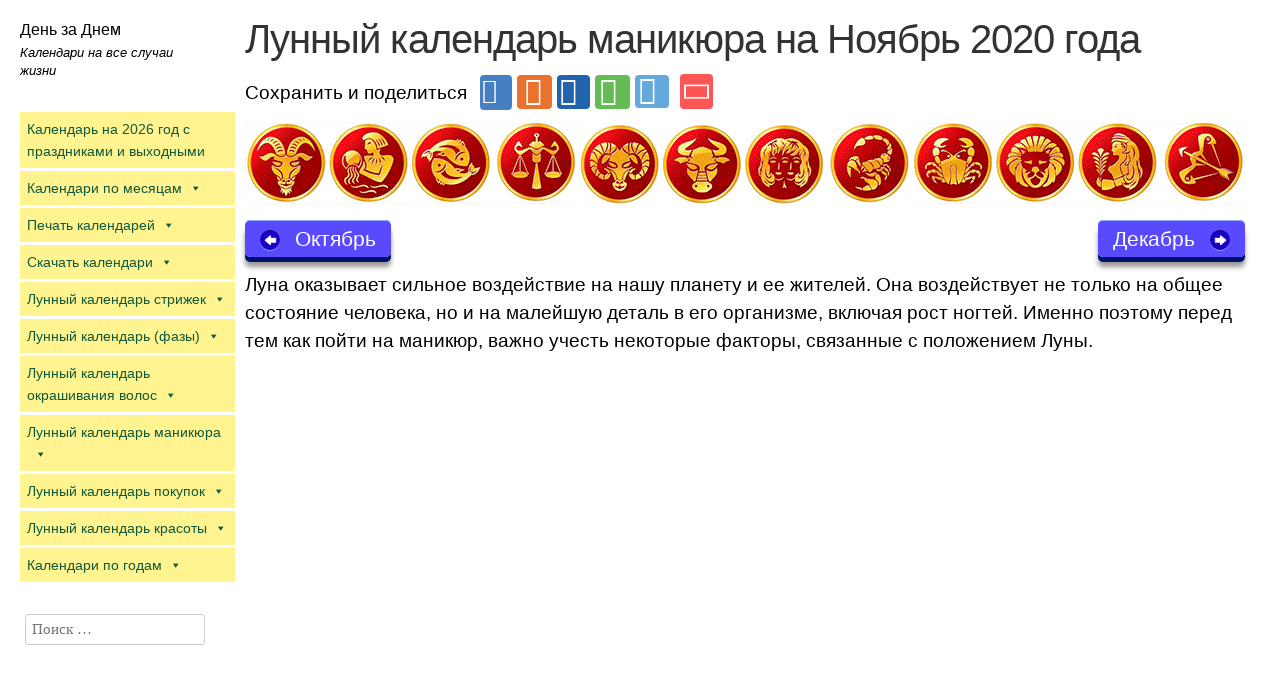

--- FILE ---
content_type: text/html; charset=UTF-8
request_url: https://list-kalendarya.ru/kalendar-manikyura-na-noyabr-2020/
body_size: 20747
content:
<!DOCTYPE html>
<html itemscope="itemscope" itemtype="http://schema.org/WebPage" lang="ru-RU" prefix="og: http://ogp.me/ns#">
<head>
	<meta charset="UTF-8" />
	<meta name="viewport" content="width=device-width, initial-scale=1" />
	<link rel="icon" href="https://list-kalendarya.ru/favicon.ico" type="image/x-icon">
    <link rel="apple-touch-icon" sizes="57x57" href="/fav/apple-icon-57x57.png">
<link rel="apple-touch-icon" sizes="60x60" href="/fav/apple-icon-60x60.png">
<link rel="apple-touch-icon" sizes="72x72" href="/fav/apple-icon-72x72.png">
<link rel="apple-touch-icon" sizes="76x76" href="/fav/apple-icon-76x76.png">
<link rel="apple-touch-icon" sizes="114x114" href="/fav/apple-icon-114x114.png">
<link rel="apple-touch-icon" sizes="120x120" href="/fav/apple-icon-120x120.png">
<link rel="apple-touch-icon" sizes="144x144" href="/fav/apple-icon-144x144.png">
<link rel="apple-touch-icon" sizes="152x152" href="/fav/apple-icon-152x152.png">
<link rel="apple-touch-icon" sizes="180x180" href="/fav/apple-icon-180x180.png">
<link rel="icon" type="image/png" sizes="192x192"  href="/fav/android-icon-192x192.png">
<link rel="icon" type="image/png" sizes="32x32" href="/fav/favicon-32x32.png">
<link rel="icon" type="image/png" sizes="96x96" href="/fav/favicon-96x96.png">
<link rel="icon" type="image/png" sizes="16x16" href="/fav/favicon-16x16.png">
<link rel="manifest" href="/fav/manifest.json">
<meta name="msapplication-TileColor" content="#ffffff">
<meta name="msapplication-TileImage" content="/ms-icon-144x144.png">
<meta name="theme-color" content="#ffffff">
	<link rel="pingback" href="https://list-kalendarya.ru/xmlrpc.php" />
	<!--[if lt IE 9]>
	<script src="https://list-kalendarya.ru/wp-content/themes/independent-publisher/js/html5.js" type="text/javascript"></script>
	<![endif]-->
	<meta name='robots' content='index, follow, max-image-preview:large, max-snippet:-1, max-video-preview:-1' />

	<!-- This site is optimized with the Yoast SEO plugin v23.5 - https://yoast.com/wordpress/plugins/seo/ -->
	<title>Лунный календарь маникюра на Ноябрь 2020 года - благоприятные дни</title>
	<meta name="description" content="Лунный календарь маникюра на ноябрь 2020. Перед записью на маникюр в ноябре нужно сверяться с лунным календарем, чтобы не навредить ногтям и усилить благоприятное действие Луны" />
	<link rel="canonical" href="https://list-kalendarya.ru/kalendar-manikyura-na-noyabr-2020/" />
	<meta property="og:locale" content="ru_RU" />
	<meta property="og:type" content="article" />
	<meta property="og:title" content="Лунный календарь маникюра на Ноябрь 2020 года - благоприятные дни" />
	<meta property="og:description" content="Лунный календарь маникюра на ноябрь 2020. Перед записью на маникюр в ноябре нужно сверяться с лунным календарем, чтобы не навредить ногтям и усилить благоприятное действие Луны" />
	<meta property="og:url" content="https://list-kalendarya.ru/kalendar-manikyura-na-noyabr-2020/" />
	<meta property="og:site_name" content="День за днем" />
	<meta property="article:published_time" content="2020-07-06T08:00:15+00:00" />
	<meta property="article:modified_time" content="2020-11-23T10:33:49+00:00" />
	<meta property="og:image" content="https://list-kalendarya.ru/wp-content/uploads/2017/12/znaki-zodiak.png" />
	<meta name="author" content="admin-list34" />
	<meta name="twitter:card" content="summary_large_image" />
	<script type="application/ld+json" class="yoast-schema-graph">{"@context":"https://schema.org","@graph":[{"@type":"WebPage","@id":"https://list-kalendarya.ru/kalendar-manikyura-na-noyabr-2020/","url":"https://list-kalendarya.ru/kalendar-manikyura-na-noyabr-2020/","name":"Лунный календарь маникюра на Ноябрь 2020 года - благоприятные дни","isPartOf":{"@id":"https://list-kalendarya.ru/#website"},"primaryImageOfPage":{"@id":"https://list-kalendarya.ru/kalendar-manikyura-na-noyabr-2020/#primaryimage"},"image":{"@id":"https://list-kalendarya.ru/kalendar-manikyura-na-noyabr-2020/#primaryimage"},"thumbnailUrl":"https://list-kalendarya.ru/wp-content/uploads/2017/12/znaki-zodiak.png","datePublished":"2020-07-06T08:00:15+00:00","dateModified":"2020-11-23T10:33:49+00:00","author":{"@id":"https://list-kalendarya.ru/#/schema/person/734de325bf9015cfe56c0896132bef6e"},"description":"Лунный календарь маникюра на ноябрь 2020. Перед записью на маникюр в ноябре нужно сверяться с лунным календарем, чтобы не навредить ногтям и усилить благоприятное действие Луны","breadcrumb":{"@id":"https://list-kalendarya.ru/kalendar-manikyura-na-noyabr-2020/#breadcrumb"},"inLanguage":"ru-RU","potentialAction":[{"@type":"ReadAction","target":["https://list-kalendarya.ru/kalendar-manikyura-na-noyabr-2020/"]}]},{"@type":"ImageObject","inLanguage":"ru-RU","@id":"https://list-kalendarya.ru/kalendar-manikyura-na-noyabr-2020/#primaryimage","url":"https://list-kalendarya.ru/wp-content/uploads/2017/12/znaki-zodiak.png","contentUrl":"https://list-kalendarya.ru/wp-content/uploads/2017/12/znaki-zodiak.png","width":1000,"height":81,"caption":"Знаки Зодиака в майском календаре стрижек"},{"@type":"BreadcrumbList","@id":"https://list-kalendarya.ru/kalendar-manikyura-na-noyabr-2020/#breadcrumb","itemListElement":[{"@type":"ListItem","position":1,"name":"Главная страница","item":"https://list-kalendarya.ru/"},{"@type":"ListItem","position":2,"name":"Лунный календарь маникюра на Ноябрь 2020 года"}]},{"@type":"WebSite","@id":"https://list-kalendarya.ru/#website","url":"https://list-kalendarya.ru/","name":"День за днем","description":"Календари на все случаи жизни","potentialAction":[{"@type":"SearchAction","target":{"@type":"EntryPoint","urlTemplate":"https://list-kalendarya.ru/?s={search_term_string}"},"query-input":{"@type":"PropertyValueSpecification","valueRequired":true,"valueName":"search_term_string"}}],"inLanguage":"ru-RU"},{"@type":"Person","@id":"https://list-kalendarya.ru/#/schema/person/734de325bf9015cfe56c0896132bef6e","name":"admin-list34","image":{"@type":"ImageObject","inLanguage":"ru-RU","@id":"https://list-kalendarya.ru/#/schema/person/image/","url":"https://secure.gravatar.com/avatar/ace07045303fa8ebda2216e559858f80?s=96&d=mm&r=g","contentUrl":"https://secure.gravatar.com/avatar/ace07045303fa8ebda2216e559858f80?s=96&d=mm&r=g","caption":"admin-list34"}}]}</script>
	<!-- / Yoast SEO plugin. -->


<link rel="alternate" type="application/rss+xml" title="День за днем &raquo; Лента" href="https://list-kalendarya.ru/feed/" />
<link rel="alternate" type="application/rss+xml" title="День за днем &raquo; Лента комментариев" href="https://list-kalendarya.ru/comments/feed/" />
<style id='classic-theme-styles-inline-css' type='text/css'>
/*! This file is auto-generated */
.wp-block-button__link{color:#fff;background-color:#32373c;border-radius:9999px;box-shadow:none;text-decoration:none;padding:calc(.667em + 2px) calc(1.333em + 2px);font-size:1.125em}.wp-block-file__button{background:#32373c;color:#fff;text-decoration:none}
</style>
<style id='global-styles-inline-css' type='text/css'>
:root{--wp--preset--aspect-ratio--square: 1;--wp--preset--aspect-ratio--4-3: 4/3;--wp--preset--aspect-ratio--3-4: 3/4;--wp--preset--aspect-ratio--3-2: 3/2;--wp--preset--aspect-ratio--2-3: 2/3;--wp--preset--aspect-ratio--16-9: 16/9;--wp--preset--aspect-ratio--9-16: 9/16;--wp--preset--color--black: #000000;--wp--preset--color--cyan-bluish-gray: #abb8c3;--wp--preset--color--white: #ffffff;--wp--preset--color--pale-pink: #f78da7;--wp--preset--color--vivid-red: #cf2e2e;--wp--preset--color--luminous-vivid-orange: #ff6900;--wp--preset--color--luminous-vivid-amber: #fcb900;--wp--preset--color--light-green-cyan: #7bdcb5;--wp--preset--color--vivid-green-cyan: #00d084;--wp--preset--color--pale-cyan-blue: #8ed1fc;--wp--preset--color--vivid-cyan-blue: #0693e3;--wp--preset--color--vivid-purple: #9b51e0;--wp--preset--gradient--vivid-cyan-blue-to-vivid-purple: linear-gradient(135deg,rgba(6,147,227,1) 0%,rgb(155,81,224) 100%);--wp--preset--gradient--light-green-cyan-to-vivid-green-cyan: linear-gradient(135deg,rgb(122,220,180) 0%,rgb(0,208,130) 100%);--wp--preset--gradient--luminous-vivid-amber-to-luminous-vivid-orange: linear-gradient(135deg,rgba(252,185,0,1) 0%,rgba(255,105,0,1) 100%);--wp--preset--gradient--luminous-vivid-orange-to-vivid-red: linear-gradient(135deg,rgba(255,105,0,1) 0%,rgb(207,46,46) 100%);--wp--preset--gradient--very-light-gray-to-cyan-bluish-gray: linear-gradient(135deg,rgb(238,238,238) 0%,rgb(169,184,195) 100%);--wp--preset--gradient--cool-to-warm-spectrum: linear-gradient(135deg,rgb(74,234,220) 0%,rgb(151,120,209) 20%,rgb(207,42,186) 40%,rgb(238,44,130) 60%,rgb(251,105,98) 80%,rgb(254,248,76) 100%);--wp--preset--gradient--blush-light-purple: linear-gradient(135deg,rgb(255,206,236) 0%,rgb(152,150,240) 100%);--wp--preset--gradient--blush-bordeaux: linear-gradient(135deg,rgb(254,205,165) 0%,rgb(254,45,45) 50%,rgb(107,0,62) 100%);--wp--preset--gradient--luminous-dusk: linear-gradient(135deg,rgb(255,203,112) 0%,rgb(199,81,192) 50%,rgb(65,88,208) 100%);--wp--preset--gradient--pale-ocean: linear-gradient(135deg,rgb(255,245,203) 0%,rgb(182,227,212) 50%,rgb(51,167,181) 100%);--wp--preset--gradient--electric-grass: linear-gradient(135deg,rgb(202,248,128) 0%,rgb(113,206,126) 100%);--wp--preset--gradient--midnight: linear-gradient(135deg,rgb(2,3,129) 0%,rgb(40,116,252) 100%);--wp--preset--font-size--small: 13px;--wp--preset--font-size--medium: 20px;--wp--preset--font-size--large: 36px;--wp--preset--font-size--x-large: 42px;--wp--preset--spacing--20: 0.44rem;--wp--preset--spacing--30: 0.67rem;--wp--preset--spacing--40: 1rem;--wp--preset--spacing--50: 1.5rem;--wp--preset--spacing--60: 2.25rem;--wp--preset--spacing--70: 3.38rem;--wp--preset--spacing--80: 5.06rem;--wp--preset--shadow--natural: 6px 6px 9px rgba(0, 0, 0, 0.2);--wp--preset--shadow--deep: 12px 12px 50px rgba(0, 0, 0, 0.4);--wp--preset--shadow--sharp: 6px 6px 0px rgba(0, 0, 0, 0.2);--wp--preset--shadow--outlined: 6px 6px 0px -3px rgba(255, 255, 255, 1), 6px 6px rgba(0, 0, 0, 1);--wp--preset--shadow--crisp: 6px 6px 0px rgba(0, 0, 0, 1);}:where(.is-layout-flex){gap: 0.5em;}:where(.is-layout-grid){gap: 0.5em;}body .is-layout-flex{display: flex;}.is-layout-flex{flex-wrap: wrap;align-items: center;}.is-layout-flex > :is(*, div){margin: 0;}body .is-layout-grid{display: grid;}.is-layout-grid > :is(*, div){margin: 0;}:where(.wp-block-columns.is-layout-flex){gap: 2em;}:where(.wp-block-columns.is-layout-grid){gap: 2em;}:where(.wp-block-post-template.is-layout-flex){gap: 1.25em;}:where(.wp-block-post-template.is-layout-grid){gap: 1.25em;}.has-black-color{color: var(--wp--preset--color--black) !important;}.has-cyan-bluish-gray-color{color: var(--wp--preset--color--cyan-bluish-gray) !important;}.has-white-color{color: var(--wp--preset--color--white) !important;}.has-pale-pink-color{color: var(--wp--preset--color--pale-pink) !important;}.has-vivid-red-color{color: var(--wp--preset--color--vivid-red) !important;}.has-luminous-vivid-orange-color{color: var(--wp--preset--color--luminous-vivid-orange) !important;}.has-luminous-vivid-amber-color{color: var(--wp--preset--color--luminous-vivid-amber) !important;}.has-light-green-cyan-color{color: var(--wp--preset--color--light-green-cyan) !important;}.has-vivid-green-cyan-color{color: var(--wp--preset--color--vivid-green-cyan) !important;}.has-pale-cyan-blue-color{color: var(--wp--preset--color--pale-cyan-blue) !important;}.has-vivid-cyan-blue-color{color: var(--wp--preset--color--vivid-cyan-blue) !important;}.has-vivid-purple-color{color: var(--wp--preset--color--vivid-purple) !important;}.has-black-background-color{background-color: var(--wp--preset--color--black) !important;}.has-cyan-bluish-gray-background-color{background-color: var(--wp--preset--color--cyan-bluish-gray) !important;}.has-white-background-color{background-color: var(--wp--preset--color--white) !important;}.has-pale-pink-background-color{background-color: var(--wp--preset--color--pale-pink) !important;}.has-vivid-red-background-color{background-color: var(--wp--preset--color--vivid-red) !important;}.has-luminous-vivid-orange-background-color{background-color: var(--wp--preset--color--luminous-vivid-orange) !important;}.has-luminous-vivid-amber-background-color{background-color: var(--wp--preset--color--luminous-vivid-amber) !important;}.has-light-green-cyan-background-color{background-color: var(--wp--preset--color--light-green-cyan) !important;}.has-vivid-green-cyan-background-color{background-color: var(--wp--preset--color--vivid-green-cyan) !important;}.has-pale-cyan-blue-background-color{background-color: var(--wp--preset--color--pale-cyan-blue) !important;}.has-vivid-cyan-blue-background-color{background-color: var(--wp--preset--color--vivid-cyan-blue) !important;}.has-vivid-purple-background-color{background-color: var(--wp--preset--color--vivid-purple) !important;}.has-black-border-color{border-color: var(--wp--preset--color--black) !important;}.has-cyan-bluish-gray-border-color{border-color: var(--wp--preset--color--cyan-bluish-gray) !important;}.has-white-border-color{border-color: var(--wp--preset--color--white) !important;}.has-pale-pink-border-color{border-color: var(--wp--preset--color--pale-pink) !important;}.has-vivid-red-border-color{border-color: var(--wp--preset--color--vivid-red) !important;}.has-luminous-vivid-orange-border-color{border-color: var(--wp--preset--color--luminous-vivid-orange) !important;}.has-luminous-vivid-amber-border-color{border-color: var(--wp--preset--color--luminous-vivid-amber) !important;}.has-light-green-cyan-border-color{border-color: var(--wp--preset--color--light-green-cyan) !important;}.has-vivid-green-cyan-border-color{border-color: var(--wp--preset--color--vivid-green-cyan) !important;}.has-pale-cyan-blue-border-color{border-color: var(--wp--preset--color--pale-cyan-blue) !important;}.has-vivid-cyan-blue-border-color{border-color: var(--wp--preset--color--vivid-cyan-blue) !important;}.has-vivid-purple-border-color{border-color: var(--wp--preset--color--vivid-purple) !important;}.has-vivid-cyan-blue-to-vivid-purple-gradient-background{background: var(--wp--preset--gradient--vivid-cyan-blue-to-vivid-purple) !important;}.has-light-green-cyan-to-vivid-green-cyan-gradient-background{background: var(--wp--preset--gradient--light-green-cyan-to-vivid-green-cyan) !important;}.has-luminous-vivid-amber-to-luminous-vivid-orange-gradient-background{background: var(--wp--preset--gradient--luminous-vivid-amber-to-luminous-vivid-orange) !important;}.has-luminous-vivid-orange-to-vivid-red-gradient-background{background: var(--wp--preset--gradient--luminous-vivid-orange-to-vivid-red) !important;}.has-very-light-gray-to-cyan-bluish-gray-gradient-background{background: var(--wp--preset--gradient--very-light-gray-to-cyan-bluish-gray) !important;}.has-cool-to-warm-spectrum-gradient-background{background: var(--wp--preset--gradient--cool-to-warm-spectrum) !important;}.has-blush-light-purple-gradient-background{background: var(--wp--preset--gradient--blush-light-purple) !important;}.has-blush-bordeaux-gradient-background{background: var(--wp--preset--gradient--blush-bordeaux) !important;}.has-luminous-dusk-gradient-background{background: var(--wp--preset--gradient--luminous-dusk) !important;}.has-pale-ocean-gradient-background{background: var(--wp--preset--gradient--pale-ocean) !important;}.has-electric-grass-gradient-background{background: var(--wp--preset--gradient--electric-grass) !important;}.has-midnight-gradient-background{background: var(--wp--preset--gradient--midnight) !important;}.has-small-font-size{font-size: var(--wp--preset--font-size--small) !important;}.has-medium-font-size{font-size: var(--wp--preset--font-size--medium) !important;}.has-large-font-size{font-size: var(--wp--preset--font-size--large) !important;}.has-x-large-font-size{font-size: var(--wp--preset--font-size--x-large) !important;}
:where(.wp-block-post-template.is-layout-flex){gap: 1.25em;}:where(.wp-block-post-template.is-layout-grid){gap: 1.25em;}
:where(.wp-block-columns.is-layout-flex){gap: 2em;}:where(.wp-block-columns.is-layout-grid){gap: 2em;}
:root :where(.wp-block-pullquote){font-size: 1.5em;line-height: 1.6;}
</style>
<link rel='stylesheet' id='megamenu-css' href='https://list-kalendarya.ru/wp-content/uploads/maxmegamenu/style.css?ver=ed0d1a' type='text/css' media='all' />
<link rel='stylesheet' id='independent-publisher-style-css' href='https://list-kalendarya.ru/wp-content/themes/independent-publisher/style.css?ver=6.6.4' type='text/css' media='all' />
<script type="text/javascript" src="https://list-kalendarya.ru/wp-includes/js/jquery/jquery.min.js?ver=3.7.1" id="jquery-core-js"></script>
<link rel="https://api.w.org/" href="https://list-kalendarya.ru/wp-json/" /><link rel="alternate" title="JSON" type="application/json" href="https://list-kalendarya.ru/wp-json/wp/v2/posts/7218" /><link rel="alternate" title="oEmbed (JSON)" type="application/json+oembed" href="https://list-kalendarya.ru/wp-json/oembed/1.0/embed?url=https%3A%2F%2Flist-kalendarya.ru%2Fkalendar-manikyura-na-noyabr-2020%2F" />
<link rel="alternate" title="oEmbed (XML)" type="text/xml+oembed" href="https://list-kalendarya.ru/wp-json/oembed/1.0/embed?url=https%3A%2F%2Flist-kalendarya.ru%2Fkalendar-manikyura-na-noyabr-2020%2F&#038;format=xml" />
<style type="text/css">/** Mega Menu CSS: fs **/</style>

<link rel="stylesheet" href="https://list-kalendarya.ru/wp-content/themes/independent-publisher/css/css/faw.css" type='text/css' media='all'>
<link rel="preconnect" href="https://yastatic.net">	
<script  type='text/javascript'>
jQuery(document).ready(function(){
   	jQuery('td').click(function () {
        jQuery(this).toggleClass('day-select');
			selectDay(jQuery(this));
        });
    });
			
var dayWork = 0;
var dayOff = 0;
var daySelect = 0;
function selectDay(dayTd){
	if(dayTd.text() !=""){
		if (dayTd.hasClass('day-select')) {
			daySelect += 1;
			if (dayTd.hasClass('day-off') || dayTd.hasClass('perenos') || dayTd.hasClass('holiday')) {
				dayOff += 1;
			} else {
				dayWork += 1;
			}
		} else {
			daySelect -= 1;	
			if (dayTd.hasClass('day-off') || dayTd.hasClass('perenos') || dayTd.hasClass('holiday')) {
				dayOff -= 1;
			} else {
				dayWork -= 1;
			}
		}
	}
	if(daySelect < 1)
		jQuery('.selDay').css('display', 'none');
	else
		jQuery('.selDay').css('display', 'block');
	jQuery('#selDayText').text(daySelect);
	jQuery('#selOffText').text(dayOff);
	jQuery('#selWorkText').text(dayWork);
}
</script>
<script  type="text/javascript">
function printVert(){
    showHide("vert", 1);
    showHide("horiz", 0);
    window.print();
}

function printHoriz(){
    showHide("vert", 0);
    showHide("horiz", 1);
    window.print();
}
    function showHide(element_id, flag) {
                if (document.getElementById(element_id)) { 
                    var obj = document.getElementById(element_id); 
                    if (flag === 1) { 
                        obj.style.display = "block";
                    }
                    else obj.style.display = "none";
                }
            } 
</script>

<meta name="yandex-verification" content="4e867b8e10a06437" />
<!-- adfinity -->
<script src="https://cdn.adfinity.pro/code/list-kalendarya.ru/adfinity.js" charset="utf-8" async></script>
<script>window.yaContextCb=window.yaContextCb||[]</script>
<script src="https://yandex.ru/ads/system/context.js" async></script>
<!-- adfinity -->
	
</head>

<body class="post-template-default single single-post postid-7218 single-format-standard mega-menu-primary mega-menu-single" itemscope="itemscope" itemtype="http://schema.org/WebPage"  style="overflow-x:hidden;">



<div id="page" class="site">
	<header id="masthead" class="site-header" role="banner" itemscope itemtype="http://schema.org/WPHeader">

		<div class="site-header-info">

<div class="site-title">
	<a href="https://list-kalendarya.ru/" title="День за Днем" rel="home">День за Днем</a>
</div>
<div class="site-description"><span>Календари на все случаи жизни</span></div>

		</div>

							<nav role="navigation" class="site-navigation main-navigation">
													<div id="mega-menu-wrap-single" class="mega-menu-wrap"><div class="mega-menu-toggle" tabindex="0"><div class='mega-toggle-block mega-menu-toggle-block mega-toggle-block-right mega-toggle-block-1' id='mega-toggle-block-1'></div></div><ul id="mega-menu-single" class="mega-menu mega-menu-horizontal mega-no-js" data-event="click" data-effect="fade_up" data-effect-speed="200" data-second-click="close" data-document-click="collapse" data-vertical-behaviour="standard" data-breakpoint="930" data-unbind="true"><li class='mega-menu-item mega-menu-item-type-post_type mega-menu-item-object-post mega-align-bottom-left mega-menu-flyout mega-menu-item-11002' id='mega-menu-item-11002'><a class="mega-menu-link" href="https://list-kalendarya.ru/2026-god/" tabindex="0">Календарь на 2026 год с праздниками и выходными</a></li><li class='mega-menu-item mega-menu-item-type-custom mega-menu-item-object-custom mega-menu-item-has-children mega-align-bottom-left mega-menu-flyout mega-menu-item-2892' id='mega-menu-item-2892'><a class="mega-menu-link" href="#" aria-haspopup="true" tabindex="0">Календари по месяцам</a>
<ul class="mega-sub-menu">
<li class='mega-menu-item mega-menu-item-type-post_type mega-menu-item-object-post mega-menu-item-11090' id='mega-menu-item-11090'><a class="mega-menu-link" href="https://list-kalendarya.ru/january-2026/">Календарь на Январь 2026 года</a></li><li class='mega-menu-item mega-menu-item-type-post_type mega-menu-item-object-post mega-menu-item-11096' id='mega-menu-item-11096'><a class="mega-menu-link" href="https://list-kalendarya.ru/february-2026/">Календарь на Февраль 2026 года</a></li></ul>
</li><li class='mega-menu-item mega-menu-item-type-custom mega-menu-item-object-custom mega-menu-item-has-children mega-align-bottom-left mega-menu-flyout mega-menu-item-2414' id='mega-menu-item-2414'><a class="mega-menu-link" aria-haspopup="true" tabindex="0">Печать календарей</a>
<ul class="mega-sub-menu">
<li class='mega-menu-item mega-menu-item-type-post_type mega-menu-item-object-post mega-menu-item-11003' id='mega-menu-item-11003'><a class="mega-menu-link" href="https://list-kalendarya.ru/pechat-kalendarya-2026/">Распечатать календарь на 2026 год в формате А4</a></li><li class='mega-menu-item mega-menu-item-type-post_type mega-menu-item-object-post mega-menu-item-11091' id='mega-menu-item-11091'><a class="mega-menu-link" href="https://list-kalendarya.ru/calendar-january-2026-raspechatat/">Распечатать календарь на Январь 2026 г. в формате А4</a></li><li class='mega-menu-item mega-menu-item-type-post_type mega-menu-item-object-post mega-menu-item-11097' id='mega-menu-item-11097'><a class="mega-menu-link" href="https://list-kalendarya.ru/calendar-february-2026-raspechatat/">Распечатать календарь на Февраль 2026 г. в формате А4</a></li></ul>
</li><li class='mega-menu-item mega-menu-item-type-custom mega-menu-item-object-custom mega-menu-item-has-children mega-align-bottom-left mega-menu-flyout mega-menu-item-2403' id='mega-menu-item-2403'><a class="mega-menu-link" aria-haspopup="true" tabindex="0">Скачать календари</a>
<ul class="mega-sub-menu">
<li class='mega-menu-item mega-menu-item-type-post_type mega-menu-item-object-post mega-menu-item-11004' id='mega-menu-item-11004'><a class="mega-menu-link" href="https://list-kalendarya.ru/kalendar-2026-skachat/">Скачать календарь на 2026 год</a></li><li class='mega-menu-item mega-menu-item-type-post_type mega-menu-item-object-post mega-menu-item-11092' id='mega-menu-item-11092'><a class="mega-menu-link" href="https://list-kalendarya.ru/skachat-january-2026/">Скачать календарь на Январь 2026 года бесплатно</a></li><li class='mega-menu-item mega-menu-item-type-post_type mega-menu-item-object-post mega-menu-item-11098' id='mega-menu-item-11098'><a class="mega-menu-link" href="https://list-kalendarya.ru/skachat-february-2026/">Скачать календарь на Февраль 2026 года бесплатно</a></li></ul>
</li><li class='mega-menu-item mega-menu-item-type-custom mega-menu-item-object-custom mega-menu-item-has-children mega-align-bottom-left mega-menu-flyout mega-menu-item-2404' id='mega-menu-item-2404'><a class="mega-menu-link" aria-haspopup="true" tabindex="0">Лунный календарь стрижек</a>
<ul class="mega-sub-menu">
<li class='mega-menu-item mega-menu-item-type-post_type mega-menu-item-object-post mega-menu-item-10975' id='mega-menu-item-10975'><a class="mega-menu-link" href="https://list-kalendarya.ru/strizhka-po-lune-v-yanvare/">Лунный календарь стрижки волос на Январь 2026 года</a></li><li class='mega-menu-item mega-menu-item-type-post_type mega-menu-item-object-post mega-menu-item-11104' id='mega-menu-item-11104'><a class="mega-menu-link" href="https://list-kalendarya.ru/kalendar-strizhek-na-fevral/">Лунный календарь стрижки волос на Февраль 2026 года</a></li></ul>
</li><li class='mega-menu-item mega-menu-item-type-custom mega-menu-item-object-custom mega-menu-item-has-children mega-align-bottom-left mega-menu-flyout mega-menu-item-4910' id='mega-menu-item-4910'><a class="mega-menu-link" aria-haspopup="true" tabindex="0">Лунный календарь (фазы)</a>
<ul class="mega-sub-menu">
<li class='mega-menu-item mega-menu-item-type-post_type mega-menu-item-object-post mega-menu-item-10970' id='mega-menu-item-10970'><a class="mega-menu-link" href="https://list-kalendarya.ru/lunnyy-kalendar-na-yanvar/">Лунный календарь на Январь 2026 года: Фазы, Лунные дни, Благоприятные дни</a></li><li class='mega-menu-item mega-menu-item-type-post_type mega-menu-item-object-post mega-menu-item-11099' id='mega-menu-item-11099'><a class="mega-menu-link" href="https://list-kalendarya.ru/lunnyy-kalendar-na-fevral/">Лунный календарь на февраль 2026 года: Фазы, Лунные дни, Благоприятные дни</a></li></ul>
</li><li class='mega-menu-item mega-menu-item-type-custom mega-menu-item-object-custom mega-menu-item-has-children mega-align-bottom-left mega-menu-flyout mega-menu-item-5235' id='mega-menu-item-5235'><a class="mega-menu-link" aria-haspopup="true" tabindex="0">Лунный календарь окрашивания волос</a>
<ul class="mega-sub-menu">
<li class='mega-menu-item mega-menu-item-type-post_type mega-menu-item-object-post mega-menu-item-10972' id='mega-menu-item-10972'><a class="mega-menu-link" href="https://list-kalendarya.ru/kalendar-okraski-na-yanvar/">Лунный календарь окрашивания волос на Январь 2026 года</a></li><li class='mega-menu-item mega-menu-item-type-post_type mega-menu-item-object-post mega-menu-item-11101' id='mega-menu-item-11101'><a class="mega-menu-link" href="https://list-kalendarya.ru/kalendar-okraski-na-fevral/">Лунный календарь окрашивания волос на Февраль 2026 года</a></li></ul>
</li><li class='mega-menu-item mega-menu-item-type-custom mega-menu-item-object-custom mega-menu-item-has-children mega-align-bottom-left mega-menu-flyout mega-menu-item-5233' id='mega-menu-item-5233'><a class="mega-menu-link" aria-haspopup="true" tabindex="0">Лунный календарь маникюра</a>
<ul class="mega-sub-menu">
<li class='mega-menu-item mega-menu-item-type-post_type mega-menu-item-object-post mega-menu-item-10974' id='mega-menu-item-10974'><a class="mega-menu-link" href="https://list-kalendarya.ru/kalendar-manikyura-na-yanvar/">Лунный календарь маникюра на Январь 2026 года</a></li><li class='mega-menu-item mega-menu-item-type-post_type mega-menu-item-object-post mega-menu-item-11103' id='mega-menu-item-11103'><a class="mega-menu-link" href="https://list-kalendarya.ru/kalendar-manikyura-na-fevral/">Лунный календарь маникюра на февраль 2026 года</a></li></ul>
</li><li class='mega-menu-item mega-menu-item-type-custom mega-menu-item-object-custom mega-menu-item-has-children mega-align-bottom-left mega-menu-flyout mega-menu-item-5275' id='mega-menu-item-5275'><a class="mega-menu-link" aria-haspopup="true" tabindex="0">Лунный календарь покупок</a>
<ul class="mega-sub-menu">
<li class='mega-menu-item mega-menu-item-type-post_type mega-menu-item-object-post mega-menu-item-10971' id='mega-menu-item-10971'><a class="mega-menu-link" href="https://list-kalendarya.ru/kalendar-pokupok-na-yanvar/">Лунный календарь покупок на Январь 2026 года</a></li><li class='mega-menu-item mega-menu-item-type-post_type mega-menu-item-object-post mega-menu-item-11100' id='mega-menu-item-11100'><a class="mega-menu-link" href="https://list-kalendarya.ru/kalendar-pokupok-na-fevral/">Лунный календарь покупок на Февраль 2026 года</a></li></ul>
</li><li class='mega-menu-item mega-menu-item-type-custom mega-menu-item-object-custom mega-menu-item-has-children mega-align-bottom-left mega-menu-flyout mega-menu-item-6596' id='mega-menu-item-6596'><a class="mega-menu-link" aria-haspopup="true" tabindex="0">Лунный календарь красоты</a>
<ul class="mega-sub-menu">
<li class='mega-menu-item mega-menu-item-type-post_type mega-menu-item-object-post mega-menu-item-10973' id='mega-menu-item-10973'><a class="mega-menu-link" href="https://list-kalendarya.ru/kalendar-krasoty-na-yanvar/">Лунный календарь красоты на Январь 2026 года</a></li><li class='mega-menu-item mega-menu-item-type-post_type mega-menu-item-object-post mega-menu-item-11102' id='mega-menu-item-11102'><a class="mega-menu-link" href="https://list-kalendarya.ru/kalendar-krasoty-na-fevral/">Лунный календарь красоты на Февраль 2026 года</a></li></ul>
</li><li class='mega-menu-item mega-menu-item-type-custom mega-menu-item-object-custom mega-menu-item-has-children mega-align-bottom-left mega-menu-flyout mega-menu-item-2523' id='mega-menu-item-2523'><a class="mega-menu-link" aria-haspopup="true" tabindex="0">Календари по годам</a>
<ul class="mega-sub-menu">
<li class='mega-menu-item mega-menu-item-type-post_type mega-menu-item-object-post mega-menu-item-2530' id='mega-menu-item-2530'><a class="mega-menu-link" href="https://list-kalendarya.ru/vse-kalendari/">1900-2015</a></li><li class='mega-menu-item mega-menu-item-type-post_type mega-menu-item-object-post mega-menu-item-2529' id='mega-menu-item-2529'><a class="mega-menu-link" href="https://list-kalendarya.ru/2016-god/">2016 год</a></li><li class='mega-menu-item mega-menu-item-type-post_type mega-menu-item-object-post mega-menu-item-2525' id='mega-menu-item-2525'><a class="mega-menu-link" href="https://list-kalendarya.ru/pechat-kalendarya-2017/">2017 год</a></li><li class='mega-menu-item mega-menu-item-type-post_type mega-menu-item-object-post mega-menu-item-2526' id='mega-menu-item-2526'><a class="mega-menu-link" href="https://list-kalendarya.ru/2018-god/">2018 год</a></li><li class='mega-menu-item mega-menu-item-type-post_type mega-menu-item-object-post mega-menu-item-2527' id='mega-menu-item-2527'><a class="mega-menu-link" href="https://list-kalendarya.ru/2019-god/">2019 год</a></li><li class='mega-menu-item mega-menu-item-type-post_type mega-menu-item-object-post mega-menu-item-2528' id='mega-menu-item-2528'><a class="mega-menu-link" href="https://list-kalendarya.ru/2020-god/">2020 год</a></li><li class='mega-menu-item mega-menu-item-type-post_type mega-menu-item-object-post mega-menu-item-7575' id='mega-menu-item-7575'><a class="mega-menu-link" href="https://list-kalendarya.ru/2021-god/">2021 год</a></li></ul>
</li></ul></div>				
			</nav><!-- .site-navigation .main-navigation -->
		
<div class="nav-lun" style="position: fixed;top: 0;padding: 7px;z-index: 9999;color: #fff;font-size: 16px;">
    <ul class="mmenuu" style="list-style-type: none;margin: 0;">
    <li><a id="navHead" href="#">Посмотреть лунные календари</a>
        <ul class="ssubmenuu">
            <li><a href="https://list-kalendarya.ru/lunnyy-kalendar-na-yanvar/">Календарь фаз Луны</a></li> 
            <li><a href="https://list-kalendarya.ru/kalendar-strizhek-na-yanvar/">Календарь стрижек</a></li> 
            <li><a href="https://list-kalendarya.ru/kalendar-manikyura-na-yanvar/">Календарь маникюра</a></li>
            <li><a href="https://list-kalendarya.ru/kalendar-okraski-na-yanvar/">Календарь окраски волос</a></li>
            <li><a href="https://list-kalendarya.ru/kalendar-pokupok-na-yanvar/">Календарь покупок</a></li>
            <li><a href="https://list-kalendarya.ru/kalendar-krasoty-na-yanvar/">Календарь красоты</a></li>
        </ul>
    </li>
</ul>
    <style>
ul.ssubmenuu {	
	top: auto!important;
}
.mmenuu {
    list-style: none;
    display: block;
    margin:0px;
    padding:0px;
}
.mmenuu:after {
    display: block;
    float: none;
    content: ' ';
    clear: both;
}
ul.mmenuu > li {
    float: left;
    position: relative;
}
ul.mmenuu > li > a {
    display: block;
    color: #fff;
    text-decoration: none;
margin-left: 8px;
    margin-top: 5px;
}
ul.ssubmenuu {
    position: absolute;
    width: 240px;
    top: 39px;
    left:0px;
    display: none;
    background-color: white;
	margin: 0;
}
ul.ssubmenuu > li {
    display: block;
}
ul.ssubmenuu > li > a {
    display: block;
    text-decoration: none;
    padding: 4px;
    color: #ffffff;
    background-color: #da570f;
    border-bottom: 1px solid #fbfbfb;
    font-size: 15px;
}
ul.ssubmenuu > li > a:hover {
    background-color: #eb9316;
    text-decoration: underline;
}
ul.mmenuu > li:hover > ul.ssubmenuu {
    display: block;
}
.btn-left-second{
	background-color: #7ba7d4;
    margin: 19px;
    border-radius: 5px;
    font-size: 21px;
    text-decoration: none;
    color: #fff!important;
    position: relative;
    padding: 4px 11px 4px 24px;
    background-image: url(https://list-kalendarya.ru/wp-content/uploads/img/icon/left_arrow.png);
    background-repeat: no-repeat;
    background-position: 6px 10px;
}
.btn-right-second{
	background-color: #7ba7d4;
    margin: 17px;
    border-radius: 5px;
    font-size: 21px;
    text-decoration: none;
    color: #fff!important;
    position: relative;
    padding: 4px 24px 4px 11px;
    background-repeat: no-repeat;
    background-position: 104px 10px;
    background-image: url(https://list-kalendarya.ru/wp-content/uploads/img/icon/right_arrow.png);
}
/* sohial*/
.share_list {
    padding: 0;
    margin: 0;
    list-style-type: none;
}
.share_list li{
    display: inline-block;
	margin-bottom: 8px;
}
.share_list i {
    font-size: 28px;
    margin-left: 0px;
    margin-top: 1px;
    border-radius: 4px;
    color: #fff;
    overflow: hidden;
    position: relative;
    display: inline-block;
    vertical-align: top;
    height: 32px;
    width: 30px;
    padding-top: 1px;
}
#vk i {
    background-color: #4680c2;
    font-size: 25px;
    padding-left: 2px;
    padding-top: 3px;
}
#ok i{
    background-color: #eb722e;
    padding-left: 8px;
	padding-top: 2px;
	width: 27px;
}
#fb i{
    background-color: #3b5998;
    padding-left: 11px;
	width: 24px;
}
#mm i{
    background-color: #2164ad;
    padding-left: 3px;
	padding-top: 2px;
}
#whatsapp i{
    background-color: #65bc54;
    padding-left: 5px;
	padding-top: 2px;
}
#tg i{
    background-color: #64a9dc;
    padding-left: 4px;
}
#pn i{
    background-color: #c20724;
    padding-left: 7px;
	padding-top: 3px;
}
#ya_coll i{
    background-color: #f55;
    padding-left: 9px;
	width: 26px;
}
.share_title{
	float: left;     
	padding-top: 5px; 
	margin-right: 13px;
}
@media screen and (max-width: 910px) {
	.share_title{
		float:none;
		margin-right: 0;
    	margin-top: 0;
	}
}
/* --sohial*/
    </style>
</div>
		
		
				
		<!--noindex-->
<div id="secondary" class="widget-area" role="complementary">
					<aside id="search-2" class="widget widget_search"><form method="get" id="searchform" action="https://list-kalendarya.ru/" role="search">
	<label for="s" class="screen-reader-text">Поиск</label>
	<input type="text" class="field" name="s" value="" id="s" placeholder="Поиск &hellip;" />
	<input type="submit" class="submit" name="submit" id="searchsubmit" value="Поиск" />
</form>
</aside>	</div><!-- #secondary .widget-area -->
<!--/noindex-->	</header>
	<!-- #masthead .site-header -->

	
	<div id="main" class="site-main">

	<div id="primary" class="content-area">
		<main id="content" class="site-content" role="main">

			
				
<article id="post-7218" class="post-7218 post type-post status-publish format-standard hentry category-vs-kalendari" itemscope="itemscope" itemtype="http://schema.org/Article">
	<header class="entry-header">
		<h1 class="entry-title p-name" itemprop="headline">Лунный календарь маникюра на Ноябрь 2020 года</h1>
	</header>
	<!--noindex-->

<div class="share_title" style="">Сохранить и поделиться</div>
<ul class="share_list">
	<li><a id="vk" rel="nofollow noopener noreferrer" title="В Контакте" target="_blank"><i class="fab fa-vk"></i></a></li>
	<li><a id="ok" rel="nofollow noopener noreferrer" title="Одноклассники" target="_blank"><i class="fab fa-odnoklassniki"></i></a></li>
	<li><a id="mm" rel="nofollow noopener noreferrer" title="Мой Мир" target="_blank"><i class="far fa-smile"></i></a></li>
	<li><a id="whatsapp" rel="nofollow noopener noreferrer" title="WhatsApp" target="_blank"><i class="fab fa-whatsapp"></i></a></li>
	<li><a id="tg" rel="nofollow noopener noreferrer" title="Telegram" target="_blank"><i class="fab fa-telegram-plane"></i></a></li>
	<li><a id="pn" rel="nofollow noopener noreferrer" title="Pinterest" target="_blank"><i class="fab fa-pinterest-p"></i></a></li>
	<li><a id="ya_coll" rel="nofollow noopener noreferrer" title="Я.Коллекции" target="_blank"><i class="fas fa-bookmark fa-rotate-270"></i></a></li>
</ul>



<div id="socseti" style="display:none; background-color: #e3e3e3;">
<p>Подписывайтесь на наши группы:</p>
<a href="https://ok.ru/zvezdno" class="mounthDivPrintBtn" target="_blank" rel="noopener">Одноклассники</a>
</div>
	<!--/noindex-->
<style>
.rekl-mob{
display:none;
}
@media handheld, only screen and (max-width: 768px) {
	.rekl-mob{
		display:block;
	}
	.rekl-desk{
		display:none;
	}
}

</style>

	<!-- .entry-header -->
	<div class="entry-content e-content" itemprop="articleBody">
		<p><img fetchpriority="high" decoding="async" class="aligncenter wp-image-2172 size-full" src="https://list-kalendarya.ru/wp-content/uploads/2017/12/znaki-zodiak.png" alt="Знаки Зодиака в календаре маникюра" width="1000" height="81" srcset="https://list-kalendarya.ru/wp-content/uploads/2017/12/znaki-zodiak.png 1000w, https://list-kalendarya.ru/wp-content/uploads/2017/12/znaki-zodiak-300x24.png 300w, https://list-kalendarya.ru/wp-content/uploads/2017/12/znaki-zodiak-768x62.png 768w, https://list-kalendarya.ru/wp-content/uploads/2017/12/znaki-zodiak-700x57.png 700w" sizes="(max-width: 1000px) 100vw, 1000px" /></p>
<div>
<div class="btn-before">
        <a class="btn-arr arr-left" href="https://list-kalendarya.ru/kalendar-manikyura-na-oktyabr-2020/">Октябрь</a>
    </div>
<div class="btn-next">
        <a class="btn-arr arr-right" href="https://list-kalendarya.ru/kalendar-manikyura-na-dekabr-2020/">Декабрь</a>
    </div>
</div>
<p>Луна оказывает сильное воздействие на нашу планету и ее жителей. Она воздействует не только на общее состояние человека, но и на малейшую деталь в его организме, включая рост ногтей. Именно поэтому перед тем как пойти на маникюр, важно учесть некоторые факторы, связанные с положением Луны.</p>
<p><script async="" src="//pagead2.googlesyndication.com/pagead/js/adsbygoogle.js"></script><br />
<!-- ЛК Netboard --><br />
<ins class="adsbygoogle" style="display: inline-block; width: 580px; height: 400px;" data-ad-client="ca-pub-6600630895786273" data-ad-slot="7071357773"></ins><br />
<script>
(adsbygoogle = window.adsbygoogle || []).push({});
</script></p>
<p>В лунном календаре на ноябрь 2020 года обратите внимание на следующие параметры:</p>
<ol>
<li>Положение луны в знаке зодиака, каждый из которых отвечает за определенную энергию. Такие знаки зодиака, как <strong style="color:#03a300">Козерог, Лев, Дева, Водолей</strong>, влияют на процедуру маникюра положительно. Противопоказаны любые манипуляции с ногтями есть луна «стоит» в следующих зодиакальных знаках: <strong style="color:#ff0023">Близнецы, Рак, Рыбы</strong>. Остальные дни являются нейтральными, они подходят для оздоровления ногтей или легкого ухода.</li>
<li>Фаза луны. Если Вы хотите быстрее отрастить ногти, то <em>обрезать</em> их лучше на <strong style="color:#03a300">растущую луну</strong>, так как именно эта фаза положительно влияет на скорость роста. На <strong style="color:#ff0023">убывающую</strong> луну ногти будут отрастать либо с нейтральной скоростью, либо немного медленнее. Что касается <strong style="color:#ff0023">новолуния и полнолуния</strong>, то в эти дни рекомендуется <em>отказаться</em> от процедур с острыми инструментами. Постарайтесь исключить обрезание кутикул за несколько дней до и после периода указанных дней.</li>
</ol>
<p>Если Вы решили серьезно заняться состоянием своих рук, включая ногти, обязательно обратитесь за помощью к лунному календарю.</p>

<h2 style="text-align: left;">Лунный календарь маникюра на ноябрь, выбираем благоприятные дни</h2>
<p><img decoding="async" src="https://list-kalendarya.ru/wp-content/uploads/img/moon/manikyur-moon-2020-noyabr.jpg" alt="Лунный календарь окрашивания на ноябрь 2020." width="1000" height="270"></p>
<h2>Благоприятные дни для процедур с ногтями в ноябре 2020 г. для женщин</h2>
<p>В календаре зеленым цветом отмечены дни, когда лучше всего заняться красотой и оздоровлением своих ногтей в ноябре 2020 года, а красным, когда ноготками заниматься не рекомендуется.</p>
<table id="calendar1" style="width: 336px;float: left;margin-bottom: 22px;" border="0" cellspacing="5" cellpadding="5">
<thead>
<tr>
<td style="text-align: center; vertical-align: middle;" colspan="7">Календарь маникюра на ноябрь</td>
</tr>
<tr>
<td>Пн</td>
<td>Вт</td>
<td>Ср</td>
<td>Чт</td>
<td>Пт</td>
<td>Сб</td>
<td>Вс
  </td>
</tr>
</thead>
<tbody>
<tr>
<td></td>
<td></td>
<td></td>
<td></td>
<td></td>
<td></td>
<td class="netral-data"><a href="#2020-11-01">1</a></td>
</tr>
<tr>
<td class="netral-data"><a href="#2020-11-02">2</a></td>
<td class="bad-data"><a href="#2020-11-03">3</a></td>
<td class="bad-data"><a href="#2020-11-04">4</a></td>
<td class="bad-data"><a href="#2020-11-05">5</a></td>
<td class="bad-data"><a href="#2020-11-06">6</a></td>
<td class="slow-green-data"><a href="#2020-11-07">7</a></td>
<td class="slow-green-data"><a href="#2020-11-08">8</a></td>
</tr>
<tr>
<td class="slow-green-data"><a href="#2020-11-09">9</a></td>
<td class="slow-green-data"><a href="#2020-11-10">10</a></td>
<td class="slow-green-data"><a href="#2020-11-11">11</a></td>
<td class="netral-data"><a href="#2020-11-12">12</a></td>
<td class="netral-data"><a href="#2020-11-13">13</a></td>
<td class="netral-data"><a href="#2020-11-14">14</a></td>
<td class="very-bad-data"><a href="#2020-11-15">15</a></td>
</tr>
<tr>
<td class="green-data"><a href="#2020-11-16">16</a></td>
<td class="green-data"><a href="#2020-11-17">17</a></td>
<td class="green-data"><a href="#2020-11-18">18</a></td>
<td class="green-data"><a href="#2020-11-19">19</a></td>
<td class="green-data"><a href="#2020-11-20">20</a></td>
<td class="green-data"><a href="#2020-11-21">21</a></td>
<td class="netral-data"><a href="#2020-11-22">22</a></td>
</tr>
<tr>
<td class="netral-data"><a href="#2020-11-23">23</a></td>
<td class="netral-data"><a href="#2020-11-24">24</a></td>
<td class="slow-green-data"><a href="#2020-11-25">25</a></td>
<td class="slow-green-data"><a href="#2020-11-26">26</a></td>
<td class="slow-green-data"><a href="#2020-11-27">27</a></td>
<td class="slow-green-data"><a href="#2020-11-28">28</a></td>
<td class="slow-green-data"><a href="#2020-11-29">29</a></td>
</tr>
<tr>
<td class="very-bad-data"><a href="#2020-11-30">30</a></td>
<td></td>
<td></td>
<td></td>
<td></td>
<td></td>
<td></td>
</tr>
</tbody>
</table>
<div class="rekl336"><script async="" src="//pagead2.googlesyndication.com/pagead/js/adsbygoogle.js"></script><br />
<!-- низ статьи 336*280 --><br />
<ins class="adsbygoogle" style="display: inline-block; width: 336px; height: 280px;" data-ad-client="ca-pub-6600630895786273" data-ad-slot="8268278940"></ins><br />
<script>
(adsbygoogle = window.adsbygoogle || []).push({});
</script></div>
<div style="clear: both; padding-top: 10px;">
<div style="margin-bottom: 7px;">
<div style="width: 30px; height: 30px; background-color: #5bdb2c; float: left; border-radius: 17px;">.</div>
<div style="padding-left: 35px;">Самые благоприятные дни для маникюра в ноябре 2020 г &#8212; 16, 17, 18, 19, 20, 21</div>
</div>
<div style="margin-bottom: 7px;">
<div style="width: 30px; height: 30px; background-color: #ccfa7d; float: left; border-radius: 17px;">.</div>
<div style="padding-left: 35px;">В целом это хорошие даты для работы с ноготками &#8212; 7, 8, 9, 10, 11, 25, 26, 27, 28, 29</div>
</div>
<div style="margin-bottom: 7px;">
<div style="width: 30px; height: 30px; background-color: #a6dded; float: left; border-radius: 17px;">.</div>
<div style="padding-left: 35px;">Нейтральное влияние на состояние ногтей в ноябре &#8212; 1, 2, 12, 13, 14, 22, 23, 24</div>
</div>
<div style="margin-bottom: 7px;">
<div style="width: 30px; height: 30px; background-color: #f21b2d; float: left; border-radius: 17px;">.</div>
<div style="padding-left: 35px;">Самые неблагоприятные дни для занятия маникюром &#8212; 15, 30</div>
</div>
<div style="margin-bottom: 7px;">
<div style="width: 30px; height: 30px; background-color: #ffd9d6; float: left; border-radius: 17px;">.</div>
<div style="padding-left: 35px;">Не самые удачные числа, чтобы поменять вид ногтей &#8212; 3, 4, 5, 6</div>
</div>
</div>
<div style="clear:both">
<!-- Yandex.RTB R-A-593911-7 -->
<div id="yandex_rtb_R-A-593911-7"></div>
<script>window.yaContextCb.push(()=>{
  Ya.Context.AdvManager.render({
    renderTo: 'yandex_rtb_R-A-593911-7',
    blockId: 'R-A-593911-7'
  })
})</script>
</div>
<p>Подбирайте день для похода в салон, отталкиваясь от цели. Для оздоровления есть много благоприятных дней. Если же Вы хотите серьезно заняться лечением ногтей или сделать эффектный маникюр, ответственно подойдите к выбору подходящего периода. Действуйте, согласно лунному календарю для получения ожидаемого результата.</p>
<h2 style="text-align: left;">Рекомендации по проведению маникюра по лунному календарю в ноябре 2020 года</h2>
<div class="head_moon_cal_month" style="border: 1px solid #000; border-radius: 10px;">
<div style="float:left; text-align: center; vertical-align: middle;">
		<span style="padding-left: 42px;line-height: 39px;font-size: 21px;">Дата</span>
	</div>
<div style="text-align: center;">
<h3 style="margin: 8px; display: inline-block;">Когда лучше заняться ногтями в ноябре 2020 года</h3>
</div>
</div>
<div id="table_moon_cal">
<div class="row netral-descript">
<div class="div_block start_block">
<div><a name="2020-11-01">1 ноября <br /> 2020 г воскресенье</a></div>
</div>
<div class="div_block second_block">
<ol>
<li><span><strong>Луна в Тельце</strong> — <span class="neitral_day_descr">Подходит для незначительных изменений.</span> Сегодня можно сделать скромный маникюр. Если же Вы хотите сделать что-то эффектное, перенесите процедуру на другой день.</span></li>
<li><span><strong>Убывающая Луна</strong> — <span class="neitral_day_descr">Неблагоприятное время для сильного укорачивания ногтей.</span> Если Вы хотите стать обладательницей длинных ноготков, то в этот период лучше не трогать их длину, так как рост ногтей замедлится</span></li>
</ol>
<p>			<span>Нейтральный день для работы с ногтями</span>
		</div>
</p></div>
<div class="row netral-descript">
<div class="div_block start_block">
<div><a name="2020-11-02">2 ноября <br /> 2020 г понедельник</a></div>
</div>
<div class="div_block second_block">
<ol>
<li><span><strong>Луна в Тельце</strong> — <span class="neitral_day_descr">Уделите время восстанавливающим процедурам.</span> Маски и ванночки сегодня будут очень уместны. Если же Вы хотите избавиться от трещин и других изъянов, подберите день с более сильной энергетикой.</span></li>
<li><span><strong>Убывающая Луна</strong> — <span class="neitral_day_descr">Можно смело наращивать ногти.</span> Наращивание ногтей не скажется негативно на их состоянии</span></li>
</ol>
<p>			<span>Нейтральный день для работы с ногтями</span>
		</div>
</p></div>
<div class="row bad-descript">
<div class="div_block start_block">
<div><a name="2020-11-03">3 ноября <br /> 2020 г вторник</a></div>
</div>
<div class="div_block second_block">
<ol>
<li><span><strong>Луна в Близнецах</strong> — <span class="bad_day_descr">Маникюр категорически противопоказан!.</span> Сегодня любые манипуляции с ногтями могут быть не только бесполезными, но и опасными. Откажитесь от обрезной процедуры.</span></li>
<li><span><strong>Убывающая Луна</strong> — <span class="neitral_day_descr">Подходящий период для маникюра гель-лаком.</span> Под гель-лаком Вы сможете сохранить длину ногтей, уберечь их от ломкости</span></li>
</ol>
<p>			<span>Не самый удачный день для маникюра.</span>
		</div>
</p></div>
<div class="row bad-descript">
<div class="div_block start_block">
<div><a name="2020-11-04">4 ноября <br /> 2020 г среда</a></div>
</div>
<div class="div_block second_block">
<ol>
<li><span><strong>Луна в Близнецах</strong> — <span class="bad_day_descr">Приветствуется легкий уход.</span> Сделайте массаж рукам, регулярно подпитывайте кожу легким кремом.</span></li>
<li><span><strong>Убывающая Луна</strong> — <span class="neitral_day_descr">Уместны будут процедуры по устранению изъянов кожи.</span> Удаление бородавок, натоптышей и т.д. желательно делать именно в этот период, так как велика вероятность, что они не появятся снова</span></li>
</ol>
<p>			<span>Не самый удачный день для маникюра.</span>
		</div>
</p></div>
<div class="row bad-descript">
<div class="div_block start_block">
<div><a name="2020-11-05">5 ноября <br /> 2020 г четверг</a></div>
</div>
<div class="div_block second_block">
<ol>
<li><span><strong>Луна в Раке</strong> — <span class="bad_day_descr">Стрижка ногтей противопоказана.</span> Если Вы хотите подстричь ногти, то сделайте это в другой день, так как такая процедура спровоцирует появление ломкости и расслоения ногтей.</span></li>
<li><span><strong>Убывающая Луна</strong> — <span class="neitral_day_descr">Неподходящий период для кардинальных изменений.</span> Кардинальные изменения в декоре ногтей могут Вам не понравиться</span></li>
</ol>
<p>			<span>Не самый удачный день для маникюра.</span>
		</div>
</p></div>
<div class="row bad-descript">
<div class="div_block start_block">
<div><a name="2020-11-06">6 ноября <br /> 2020 г пятница</a></div>
</div>
<div class="div_block second_block">
<ol>
<li><span><strong>Луна в Раке</strong> — <span class="bad_day_descr">Рекомендуется мягкое воздействие на тело.</span> Проведи процедуры по ускорению роста ногтей, не укорачивайте их даже пилочкой, так как потом будет сложно вернуть длину.</span></li>
<li><span><strong>Убывающая Луна</strong> — <span class="neitral_day_descr">Лучшее время для устранения проблем с кутикулами.</span> Любые процедуры по оздоровлению кутикул будут максимально эффективны именно на убывающую луну</span></li>
</ol>
<p>			<span>Не самый удачный день для маникюра.</span>
		</div>
</p></div>
<div class="row slow-green-descript">
<div class="div_block start_block">
<div><a name="2020-11-07">7 ноября <br /> 2020 г суббота</a></div>
</div>
<div class="div_block second_block">
<ol>
<li><span><strong>Луна во Льве</strong> — <span class="good_day_descr">Сегодня стоит задуматься над новыми экспериментами..</span> Лев одобрит любое творчество и изменения. Попробуйте сменить форму или опробовать новый цвет ногтей.</span></li>
<li><span><strong>Убывающая Луна</strong> — <span class="neitral_day_descr">Остановитесь на привычном для вас маникюре.</span> Даже обычный маникюр будет для Вас особенным в этот период</span></li>
</ol>
<p>			<span>В целом это хороший день для изменения дизайна ногтей.</span>
		</div>
</p></div>
<div class="row slow-green-descript">
<div class="div_block start_block">
<div><a name="2020-11-08">8 ноября <br /> 2020 г воскресенье</a></div>
</div>
<div class="div_block second_block">
<ol>
<li><span><strong>Луна во Льве</strong> — <span class="good_day_descr">Обязательно задумайтесь над декором (рисунок, стразы).</span> Сегодня благоприятный день не только для красоты, а и для здоровья рук. Сделайте ванночки, питательные маски, массажи.</span></li>
<li><span><strong>Убывающая Луна</strong> — <span class="neitral_day_descr">Используйте пастельные цвета.</span> Яркие цвета могут нервировать, постарайтесь выбрать спокойные оттенки</span></li>
</ol>
<p>			<span>В целом это хороший день для изменения дизайна ногтей.</span>
		</div>
</p></div>
<div class="row slow-green-descript">
<div class="div_block start_block">
<div><a name="2020-11-09">9 ноября <br /> 2020 г понедельник</a></div>
</div>
<div class="div_block second_block">
<ol>
<li><span><strong>Луна во Льве</strong> — <span class="good_day_descr">Сегодня стоит задуматься над новыми экспериментами..</span> Лев одобрит любое творчество и изменения. Попробуйте сменить форму или опробовать новый цвет ногтей.</span></li>
<li><span><strong>Убывающая Луна</strong> — <span class="neitral_day_descr">Откажитесь от стразов и рисунков.</span> Стразы на убывающую луну быстро отпадут, а рисунки быстро Вам разонравятся</span></li>
</ol>
<p>			<span>В целом это хороший день для изменения дизайна ногтей.</span>
		</div>
</p></div>
<div class="row slow-green-descript">
<div class="div_block start_block">
<div><a name="2020-11-10">10 ноября <br /> 2020 г вторник</a></div>
</div>
<div class="div_block second_block">
<ol>
<li><span><strong>Луна в Деве</strong> — <span class="good_day_descr">Целебный день для ногтей.</span> Идеально пройдет устранение мозолей, бородавок и воспаления. Ваши ногти станут здоровыми и аккуратными, а руки обретут эстетический вид.</span></li>
<li><span><strong>Убывающая Луна</strong> — <span class="neitral_day_descr">Неблагоприятное время для сильного укорачивания ногтей.</span> Если Вы хотите стать обладательницей длинных ноготков, то в этот период лучше не трогать их длину, так как рост ногтей замедлится</span></li>
</ol>
<p>			<span>В целом это хороший день для изменения дизайна ногтей.</span>
		</div>
</p></div>
<div class="row slow-green-descript">
<div class="div_block start_block">
<div><a name="2020-11-11">11 ноября <br /> 2020 г среда</a></div>
</div>
<div class="div_block second_block">
<ol>
<li><span><strong>Луна в Деве</strong> — <span class="good_day_descr">Украшение ногтей принесет замечательный результат.</span> Подходящий день для создания модного маникюра. Сегодня Вы останетесь в восторге не только после окраски, но и после проведения лечебных процедур.</span></li>
<li><span><strong>Убывающая Луна</strong> — <span class="neitral_day_descr">Можно смело наращивать ногти.</span> Наращивание ногтей не скажется негативно на их состоянии</span></li>
</ol>
<p>			<span>В целом это хороший день для изменения дизайна ногтей.</span>
		</div>
</p></div>
<div class="row netral-descript">
<div class="div_block start_block">
<div><a name="2020-11-12">12 ноября <br /> 2020 г четверг</a></div>
</div>
<div class="div_block second_block">
<ol>
<li><span><strong>Луна в Весах</strong> — <span class="neitral_day_descr">Не красьте ногти ярко, остановитесь на пастельных оттенках.</span> Можно сделать маникюр, если вы пойдете к проверенному мастеру, но откажитесь от дополнительного дизайна в виде рисунков и стразов.</span></li>
<li><span><strong>Убывающая Луна</strong> — <span class="neitral_day_descr">Подходящий период для маникюра гель-лаком.</span> Под гель-лаком Вы сможете сохранить длину ногтей, уберечь их от ломкости</span></li>
</ol>
<p>			<span>Нейтральный день для работы с ногтями</span>
		</div>
</p></div>
<div class="row netral-descript">
<div class="div_block start_block">
<div><a name="2020-11-13">13 ноября <br /> 2020 г пятница</a></div>
</div>
<div class="div_block second_block">
<ol>
<li><span><strong>Луна в Весах</strong> — <span class="neitral_day_descr">Уделите максимум времени уходу за ногтями.</span> Сегодня приведите ногти в порядок, увлажните кожу кремом, а кутикулы – маслом. Рекомендуется покрыть ногти укрепляющим лаком.</span></li>
<li><span><strong>Убывающая Луна</strong> — <span class="neitral_day_descr">Уместны будут процедуры по устранению изъянов кожи.</span> Удаление бородавок, натоптышей и т.д. желательно делать именно в этот период, так как велика вероятность, что они не появятся снова</span></li>
</ol>
<p>			<span>Нейтральный день для работы с ногтями</span>
		</div>
</p></div>
<div class="row netral-descript">
<div class="div_block start_block">
<div><a name="2020-11-14">14 ноября <br /> 2020 г суббота</a></div>
</div>
<div class="div_block second_block">
<ol>
<li><span><strong>Луна в Скорпионе</strong> — <span class="neitral_day_descr">Противопоказаны ванночки.</span> Сегодня Вы можете навредить ногтям, если будете проводить водные процедуры. Велика вероятность получить обратный результат.</span></li>
<li><span><strong>Убывающая Луна</strong> — <span class="neitral_day_descr">Неподходящий период для кардинальных изменений.</span> Кардинальные изменения в декоре ногтей могут Вам не понравиться</span></li>
</ol>
<p>			<span>Нейтральный день для работы с ногтями</span>
		</div>
</p></div>
<div class="row very-bad-descript">
<div class="div_block start_block">
<div><a name="2020-11-15">15 ноября <br /> 2020 г воскресенье</a></div>
</div>
<div class="div_block second_block">
<ol>
<li><span><strong>Луна в Скорпионе</strong> — <span class="neitral_day_descr">Делать маникюр разрешается.</span> Качество поработайте над устранением кутикул. Полезными будут манипуляции по устранению мозолей и бородавок.</span></li>
<li><span><strong>Новолуние</strong> — <span class="bad_day_descr">Опасен обрезной маникюр.</span> В этот день Вы сможете сделать максимально аккуратный маникюр без использования острых предметов, физическое состояние организма одобрит очистительные процедуры</span></li>
</ol>
<p>			<span>Лунный календарь маникюра предупреждает — новолуние неблагоприятный период для любых воздействий на ногти.</span>
		</div>
</p></div>
<div class="row green-descript">
<div class="div_block start_block">
<div><a name="2020-11-16">16 ноября <br /> 2020 г понедельник</a></div>
</div>
<div class="div_block second_block">
<ol>
<li><span><strong>Луна в Стрельце</strong> — <span class="good_day_descr">Не ограничивайте себя, делайте с ногтями все, что хотите.</span> Стрелец одобрит любые эксперименты в дизайне и уходе.</span></li>
<li><span><strong>Растущая Луна</strong> — <span class="good_day_descr">Неподходящее время для устранения проблем с кутикулами.</span> Такие манипуляции не принесут ожидаемого результата</span></li>
</ol>
<p>			<span>По Лунному календарю маникюра — 16 ноября 2020 г один из самых благоприятных дней для визита к мастеру в этом месяце.</span>
		</div>
</p></div>
<div class="row green-descript">
<div class="div_block start_block">
<div><a name="2020-11-17">17 ноября <br /> 2020 г вторник</a></div>
</div>
<div class="div_block second_block">
<ol>
<li><span><strong>Луна в Стрельце</strong> — <span class="good_day_descr">Попробуйте какой-то особый уход за ногтями.</span> В эти дни можно выйти за рамки привычного.</span></li>
<li><span><strong>Растущая Луна</strong> — <span class="good_day_descr">Отличной идеей в этот период будет сделать яркий маникюр.</span> Таким образом Вы притяните к себе позитивную лунную энергетику</span></li>
</ol>
<p>			<span>По Лунному календарю — 17 ноября 2020 г благоприятный день для маникюра.</span>
		</div>
</p></div>
<div class="row green-descript">
<div class="div_block start_block">
<div><a name="2020-11-18">18 ноября <br /> 2020 г среда</a></div>
</div>
<div class="div_block second_block">
<ol>
<li><span><strong>Луна в Козероге</strong> — <span class="good_day_descr">Можно проводить все манипуляции, чтобы украсить ногти.</span> Не отказывайте себе ни в одной процедуре. Стрижка, окраска, наращивание ногтей – все закончится успешно.</span></li>
<li><span><strong>Растущая Луна</strong> — <span class="good_day_descr">Советы мастера или подруг будут уместны.</span> Взгляд со стороны принесет множество новых крутых идей по смене дизайна ваших ногтей</span></li>
</ol>
<p>			<span>По Лунному календарю маникюра — 18 ноября 2020 г один из самых благоприятных дней для визита к мастеру в этом месяце.</span>
		</div>
</p></div>
<div class="row green-descript">
<div class="div_block start_block">
<div><a name="2020-11-19">19 ноября <br /> 2020 г четверг</a></div>
</div>
<div class="div_block second_block">
<ol>
<li><span><strong>Луна в Козероге</strong> — <span class="good_day_descr">Можно делать любые процедуры по оздоровлению.</span> Подходящие период для того, чтобы попробовать на себе новые косметические и лечебные средства.</span></li>
<li><span><strong>Растущая Луна</strong> — <span class="good_day_descr">Противопоказано наращивание.</span> Постарайтесь отказаться от манипуляций, которые могут навредить ногтям. Делайте легкий маникюр, который не будет препятствовать росту ногтей</span></li>
</ol>
<p>			<span>По Лунному календарю — 19 ноября 2020 г благоприятный день для маникюра.</span>
		</div>
</p></div>
<div class="row green-descript">
<div class="div_block start_block">
<div><a name="2020-11-20">20 ноября <br /> 2020 г пятница</a></div>
</div>
<div class="div_block second_block">
<ol>
<li><span><strong>Луна в Водолее</strong> — <span class="good_day_descr">Несет красоту и здоровье ногтям.</span> Побалуйте ручки увлажняющими масками и ванночками. Сегодняшний день благоприятен для того, чтобы максимально оздоровить ногти.</span></li>
<li><span><strong>Растущая Луна</strong> — <span class="good_day_descr">Можно смело укорачивать ногти.</span> Как бы сильно Вы не укоротили ногти, они быстро вырастут. Так что, если Вы хотите освежить маникюр, смело избавляйтесь от лишней длины</span></li>
</ol>
<p>			<span>По Лунному календарю маникюра — 20 ноября 2020 г один из самых благоприятных дней для визита к мастеру в этом месяце.</span>
		</div>
</p></div>
<div class="row green-descript">
<div class="div_block start_block">
<div><a name="2020-11-21">21 ноября <br /> 2020 г суббота</a></div>
</div>
<div class="div_block second_block">
<ol>
<li><span><strong>Луна в Водолее</strong> — <span class="good_day_descr">Можно делать с ногтями все, что душе угодно.</span> Попробуйте сегодня сделать маникюр, который максимально пользуется популярностью. Не бойтесь пробовать, в эти дни любые новинки Вам подойдут.</span></li>
<li><span><strong>Растущая Луна</strong> — <span class="good_day_descr">Подходящий период для ухода за ногтями и кожей рук.</span> Регулярно насыщайте кожу рук и ногти питательными масками и аромамаслами</span></li>
</ol>
<p>			<span>По Лунному календарю — 21 ноября 2020 г благоприятный день для маникюра.</span>
		</div>
</p></div>
<div class="row netral-descript">
<div class="div_block start_block">
<div><a name="2020-11-22">22 ноября <br /> 2020 г воскресенье</a></div>
</div>
<div class="div_block second_block">
<ol>
<li><span><strong>Луна в Рыбах</strong> — <span class="bad_day_descr">Нельзя пользоваться новыми средствами по уходу.</span> Не пробуйте новые косметические средства, сегодня они могут вызвать аллергию.</span></li>
<li><span><strong>Растущая Луна</strong> — <span class="good_day_descr">Уместны будут очистительные процедуры.</span> Не бойтесь очищать ногти от изъянов и больших кутикул</span></li>
</ol>
<p>			<span>Нейтральный день для работы с ногтями</span>
		</div>
</p></div>
<div class="row netral-descript">
<div class="div_block start_block">
<div><a name="2020-11-23">23 ноября <br /> 2020 г понедельник</a></div>
</div>
<div class="div_block second_block">
<ol>
<li><span><strong>Луна в Рыбах</strong> — <span class="bad_day_descr">Противопоказан обрезной маникюр.</span> Если Вам нужно срочно привести ногти в порядок, откажитесь от использования острых инструментов. Остановитесь на отодвигании кутикул и однотонной покраске. Серьезно отнеситесь к подбору салона.</span></li>
<li><span><strong>Растущая Луна</strong> — <span class="good_day_descr">Можно найти нового мастера.</span> Поиск нового специалиста по маникюру обвенчается успехом. Смена мастера даст возможность экспериментировать</span></li>
</ol>
<p>			<span>Нейтральный день для работы с ногтями</span>
		</div>
</p></div>
<!-- Yandex.RTB R-A-593911-15 -->
<div id="yandex_rtb_R-A-593911-15"></div>
<script>window.yaContextCb.push(()=>{
  Ya.Context.AdvManager.render({
    renderTo: 'yandex_rtb_R-A-593911-15',
    blockId: 'R-A-593911-15'
  })
})</script>
<div class="row netral-descript">
<div class="div_block start_block">
<div><a name="2020-11-24">24 ноября <br /> 2020 г вторник</a></div>
</div>
<div class="div_block second_block">
<ol>
<li><span><strong>Луна в Рыбах</strong> — <span class="bad_day_descr">Нельзя пользоваться новыми средствами по уходу.</span> Не пробуйте новые косметические средства, сегодня они могут вызвать аллергию.</span></li>
<li><span><strong>Растущая Луна</strong> — <span class="good_day_descr">Неподходящий период для устранения мозолей.</span> Удаление мозолей, огрубевшей кожи и других изъянов кожи лучше перенести на другую фазу луны</span></li>
</ol>
<p>			<span>Нейтральный день для работы с ногтями</span>
		</div>
</p></div>
<div class="row slow-green-descript">
<div class="div_block start_block">
<div><a name="2020-11-25">25 ноября <br /> 2020 г среда</a></div>
</div>
<div class="div_block second_block">
<ol>
<li><span><strong>Луна в Овне</strong> — <span class="neitral_day_descr">Делать маникюр можно, но не обязательно..</span> Этот знак отвечает за быстроту принятия решений и за активность, поэтому, сегодня главное – уверенность. Если Вам нужно срочно привести ногти в порядок, сделайте это спонтанно, а не по записи.</span></li>
<li><span><strong>Растущая Луна</strong> — <span class="good_day_descr">Неподходящее время для устранения проблем с кутикулами.</span> Такие манипуляции не принесут ожидаемого результата</span></li>
</ol>
<p>			<span>В целом это хороший день для изменения дизайна ногтей.</span>
		</div>
</p></div>
<!-- Yandex.RTB R-A-593911-16 -->
<div id="yandex_rtb_R-A-593911-16"></div>
<script>window.yaContextCb.push(()=>{
  Ya.Context.AdvManager.render({
    renderTo: 'yandex_rtb_R-A-593911-16',
    blockId: 'R-A-593911-16'
  })
})</script>
<div class="row slow-green-descript">
<div class="div_block start_block">
<div><a name="2020-11-26">26 ноября <br /> 2020 г четверг</a></div>
</div>
<div class="div_block second_block">
<ol>
<li><span><strong>Луна в Овне</strong> — <span class="neitral_day_descr">Оздоровительное воздействие будет отсутствовать..</span> Не затягивайте процедуру на несколько часов, постарайтесь в этот день сделать экспресс-маникюр. Сделайте что-то яркое и оригинальное, это поможет привлечь нужных людей.</span></li>
<li><span><strong>Растущая Луна</strong> — <span class="good_day_descr">Отличной идеей в этот период будет сделать яркий маникюр.</span> Таким образом Вы притяните к себе позитивную лунную энергетику</span></li>
</ol>
<p>			<span>В целом это хороший день для изменения дизайна ногтей.</span>
		</div>
</p></div>
<div class="row slow-green-descript">
<div class="div_block start_block">
<div><a name="2020-11-27">27 ноября <br /> 2020 г пятница</a></div>
</div>
<div class="div_block second_block">
<ol>
<li><span><strong>Луна в Тельце</strong> — <span class="neitral_day_descr">Подходит для незначительных изменений.</span> Сегодня можно сделать скромный маникюр. Если же Вы хотите сделать что-то эффектное, перенесите процедуру на другой день.</span></li>
<li><span><strong>Растущая Луна</strong> — <span class="good_day_descr">Советы мастера или подруг будут уместны.</span> Взгляд со стороны принесет множество новых крутых идей по смене дизайна ваших ногтей</span></li>
</ol>
<p>			<span>В целом это хороший день для изменения дизайна ногтей.</span>
		</div>
</p></div>
<!-- Yandex.RTB R-A-593911-17 -->
<div id="yandex_rtb_R-A-593911-17"></div>
<script>window.yaContextCb.push(()=>{
  Ya.Context.AdvManager.render({
    renderTo: 'yandex_rtb_R-A-593911-17',
    blockId: 'R-A-593911-17'
  })
})</script>
<div class="row slow-green-descript">
<div class="div_block start_block">
<div><a name="2020-11-28">28 ноября <br /> 2020 г суббота</a></div>
</div>
<div class="div_block second_block">
<ol>
<li><span><strong>Луна в Тельце</strong> — <span class="neitral_day_descr">Уделите время восстанавливающим процедурам.</span> Маски и ванночки сегодня будут очень уместны. Если же Вы хотите избавиться от трещин и других изъянов, подберите день с более сильной энергетикой.</span></li>
<li><span><strong>Растущая Луна</strong> — <span class="good_day_descr">Противопоказано наращивание.</span> Постарайтесь отказаться от манипуляций, которые могут навредить ногтям. Делайте легкий маникюр, который не будет препятствовать росту ногтей</span></li>
</ol>
<p>			<span>В целом это хороший день для изменения дизайна ногтей.</span>
		</div>
</p></div>
<div class="row slow-green-descript">
<div class="div_block start_block">
<div><a name="2020-11-29">29 ноября <br /> 2020 г воскресенье</a></div>
</div>
<div class="div_block second_block">
<ol>
<li><span><strong>Луна в Тельце</strong> — <span class="neitral_day_descr">Подходит для незначительных изменений.</span> Сегодня можно сделать скромный маникюр. Если же Вы хотите сделать что-то эффектное, перенесите процедуру на другой день.</span></li>
<li><span><strong>Растущая Луна</strong> — <span class="good_day_descr">Можно смело укорачивать ногти.</span> Как бы сильно Вы не укоротили ногти, они быстро вырастут. Так что, если Вы хотите освежить маникюр, смело избавляйтесь от лишней длины</span></li>
</ol>
<p>			<span>В целом это хороший день для изменения дизайна ногтей.</span>
		</div>
</p></div>
<div style="margin-top:40px;margin-bottom:40px;">

<!-- Yandex.RTB R-A-593911-19 -->
<div id="yandex_rtb_R-A-593911-19"></div>
<script>
window.yaContextCb.push(()=>{
	Ya.Context.AdvManager.render({
		"blockId": "R-A-593911-19",
		"renderTo": "yandex_rtb_R-A-593911-19"
	})
})
</script>

</div>
<div class="row very-bad-descript">
<div class="div_block start_block">
<div><a name="2020-11-30">30 ноября <br /> 2020 г понедельник</a></div>
</div>
<div class="div_block second_block">
<ol>
<li><span><strong>Луна в Близнецах</strong> — <span class="bad_day_descr">Приветствуется легкий уход.</span> Сделайте массаж рукам, регулярно подпитывайте кожу легким кремом.</span></li>
<li><span><strong> </strong> — <span class="bad_day_descr">Опасна процедура удаления кутикул.</span> В этот период кутикулы рекомендуется увлажнить маслом и просто отодвинуть</span></li>
</ol>
<p>			<span>Лунный календарь предупреждает — 30 ноября 2020 г неблагоприятный день для работы с ноготками</span>
		</div>
</p></div>
</div>
<h3>Лунный календарь маникюра на следующие месяцы:</h3>
<div style="background-color: #ffffff;display: inline-block;border: 1px #d1d1d1 solid;border-left: 5px #d1d1d1 solid;border-radius: 10px;padding: 10px;">
<a href="https://list-kalendarya.ru/kalendar-manikyura-na-dekabr-2020/">Лунный календарь маникюра на Декабрь 2020 года</a>
</div>
<p><style>
#calendar1 td, #calendar2 td{
    padding: 5px;
    border-radius: 20px;
    width: 50px;
    box-shadow: 0 0 2px 1px rgba(0, 0, 0, 0.4);
}
#calendar1, #calendar2{
	box-shadow: 0 0 5px 5px rgba(0, 0, 0, 0.4);
    border-radius: 20px;
}
.best-day-list{
  color: #000!important;
    background-color: #97ff97;
    padding: 3px;
    border-radius: 19px;
  }
.kurs-luni{
  display: inline-block;
}
.kurs-luni li{
  background-color: #ffe1c3;
  border-radius: 6px;
  padding: 3px;
  margin-bottom: 3px;
}
  .kurs-luni li:hover{
  background-color: #ffd0a0;
}
  .listFaza{
    clear: both; 
    padding-top: 10px;
  }
  .listFazaBlock{
    margin-bottom: 7px;
  }
  .listFazaCircle{
    width: 30px; 
    height: 30px; 
    
    float: left; 
    border-radius: 17px;
  }
  .listFazaDescr{
    padding-left: 35px;
  }
  .listFazaRast{
    background-color: #ffcbdb; 
  }
  .listFazaNov{
    background-color: #32127a; 
  }
  .listFazaUbiv{
    background-color: #a6caf0; 
  }
  .listFazaPoln{
    background-color: #fad201; 
  }
</style><br />
<style>
#table_moon_cal{
	display:table;
}
  .related-lunar-calend{
background-color: #ffffff;
display: inline-block;
border: 1px #d1d1d1 solid;
border-left: 5px #d1d1d1 solid;
border-radius: 10px;
padding: 10px;
}
@media screen and (-ms-high-contrast: active), (-ms-high-contrast: none) {
#table_moon_cal{
	display: inline-block;
	width: 100%;
}
}
.row{
	display:block;
	margin-bottom: 14px;
	padding: 5px;
	border-radius: 10px;
	border: 1px solid #565656;
}
.second_block{
	padding-left: 20px;
}
.second_block span{
	font-size:12pt;
}
.div_block {
	display:table-cell;
	}
.start_block{
	text-align: center;
}
.start_block div{
	height: 120px;
	border-radius: 67px;
	width: 120px;
}
.green-descript .start_block div{
	background-color: #9edf2e;
	border: 3px solid #6ba20c;
}
.slow-green-descript .start_block div{
	background-color: #9edf2e;
	border: 3px solid #6ba20c;
}
.netral-descript .start_block div{
	background-color: #d4f5ff;
	border: 3px solid #75dfff;
}
.bad-descript .start_block div{
	background-color: #ff98a0;
	border: 3px solid #ca6161;
}
.very-bad-descript .start_block div{
	background-color: #ff98a0;
	border: 3px solid #ca6161;
}
.start_block a{
	padding-top: 19px;
	display: block;
	color: #000;
	width: 100%;
	height: 100%;
}
        td a{
            color: #000;
        }
	
@media only screen and (max-width: 720px) {
	#table_moon_cal{
		display:block!important;
	}
	.head_moon_cal_month{
		display:none;
	}
	.row{
		display:block!important;
	}
	.div_block {
		display:block!important;
	}
	.start_block div{
		margin: 13px;
		padding: 8px;
		border-radius: 17px;
		height: auto;
		width: auto;
	}
        .start_block a{
                padding-top: 0;
        }
	.green-descript .start_block div{
		background-color: #9edf2e;
		border: 3px solid #6ba20c;
	}
	.slow-green-descript .start_block div{
		background-color: #9edf2e;
		border: 3px solid #6ba20c;
	}
	.netral-descript .start_block div{
		background-color: #d4f5ff;
		border: 3px solid #75dfff;
	}
	.bad-descript .start_block div{
		background-color: #ff98a0;
		border: 3px solid #ca6161;
	}
	.very-bad-descript .start_block div{
		background-color: #ff98a0;
		border: 3px solid #ca6161;
	}
	.start_block span{
	    padding-top: 0;
		display: auto;
	}
	.second_block{
		padding-left: 0;
	}
	
}



	.descr_moon{
		background-color: #fbffc0;
		border-radius: 10px;
		padding: 10px;
		display: inline-block;
		width: 100%;
	}
	.descr_moon_descr{
		float: left;
		margin-left: 15px;
	}
	.descr_moon_span{
		font-weight: bold;
		color: #197b00;
	}
	.moon_day_head{
		margin: 10px; 
		padding: 5px; 
		border-radius: 10px;
	}
	.moon_day_head>h3{
		font-weight: bold;
		margin-left: 43px;
		color: #636363;
		font-size: 25px;
		margin-bottom: 6px;
	}
	.moon_day_har{
		margin-left: 44px;
	}
	.bad_day{
		background-color: #ffdcdc;
	}
	.good_day{
		background-color: #cfffc6;
	}
	.neitral_day{
		background-color: #c6e5ff;
	}
	.itog_day_descr_blok{
		text-align:center;
	}
	.itog_day_descr_blok_2{
		display: inline-block;
		padding: 30px;
		border-radius: 25px;
	}
	#itog_day_descr_head{
		font-size: 26px;
	}
	#itog_day_descr_descr{
		font-size: 20px;
	}
	
	.bad_day:before {  
		content: "×";  
		font-size: 24pt;  
		text-align: center;  
		line-height: 25px;  
		color: #fff;  
		float: left;  
		position: relative;  
		top: 24px;  
		border-radius: 25px;  
		background: #f44437;  
		display: block;  
		height: 25px;  
		width: 25px;  
	} 
	.good_day:before {  
		content: "+";  
		font-size: 24pt;  
		text-align: center;  
		line-height: 25px;  
		color: #fff;  
		float: left;  
		position: relative;  
		top: 24px;  
		border-radius: 25px;  
		background: #1db900;  
		display: block;  
		height: 25px;  
		width: 25px;  
	} 
	.neitral_day:before {  
		content: "±";  
		font-size: 18pt;  
		text-align: center;  
		line-height: 22px;  
		color: #fff;  
		float: left;  
		position: relative;  
		top: 24px;  
		border-radius: 25px;  
		background: #999fa5;  
		display: block;  
		height: 25px;  
		width: 25px;  
	} 
	.itog_day>.neitral_day:before{
		font-size: 28pt;
		line-height: 28px;
		top: 2px;
		height: 35px;
		width: 35px;
	}
	.itog_day>.good_day:before{
		font-size: 28pt;
		line-height: 28px;
		top: 2px;
		height: 35px;
		width: 35px;
	}
	.itog_day>.bad_day:before{
		font-size: 28pt;
		line-height: 28px;
		top: 2px;
		height: 35px;
		width: 35px;
	}

.good_day_descr{
		color: #99cc00;
	}
	.neitral_day_descr{
		color: #0000ff;
	}
	.bad_day_descr{
		color: #ff0000;
	}
</style></p>

		
									</div>
	
<!-- Yandex.RTB R-A-593911-18 ЛЕНТА -->
<div id="yandex_rtb_R-A-593911-18"></div>
<script>window.yaContextCb.push(()=>{
	Ya.Context.AdvManager.renderFeed({
		"blockId": "R-A-593911-18",
		"renderTo": "yandex_rtb_R-A-593911-18"
	})
})
</script>


<!-- Yandex.RTB R-A-593911-5 
<div id="yandex_rtb_R-A-593911-5"></div>
<script>window.yaContextCb.push(()=>{
  Ya.Context.AdvManager.render({
    renderTo: 'yandex_rtb_R-A-593911-5',
    blockId: 'R-A-593911-5'
  })
})</script>

<!--
<div style="width: 90%!important; margin: 10px!important;padding-top:25px">
<script async src="https://pagead2.googlesyndication.com/pagead/js/adsbygoogle.js"></script>
<!-- ЛК Netboard Низ 
<ins class="adsbygoogle"
     style="display:block"
     data-ad-client="ca-pub-6600630895786273"
     data-ad-slot="2723212980"
     data-ad-format="auto"
     data-full-width-responsive="true"></ins>
<script>
     (adsbygoogle = window.adsbygoogle || []).push({});
</script>
</div>
-->

<!-- Yandex.RTB R-A-593911-3 -->
<div id="yandex_rtb_R-A-593911-3"></div>
<script>window.yaContextCb.push(()=>{
  Ya.Context.AdvManager.render({
    renderTo: 'yandex_rtb_R-A-593911-3',
    blockId: 'R-A-593911-3'
  })
})</script>

	<!-- .entry-content -->

			<div class="post-author-bottom">
			<div class="post-author-card">
				
				
				<div class="post-published-date">
					<meta itemprop="datePublished" content="2020-07-06T11:00:15+0300">					<span class="site-published-date"><time class="entry-date-modified dt-updated" content="2020-11-23T13:33:49+0300" moddate="moddate" itemprop="dateModified">23.11.2020</time></span>
										
					
				</div>
			</div>
		</div>
		<!-- .post-author-bottom -->
		
	<footer class="entry-meta">
		
		
			</footer>
	<!-- .entry-meta -->

</article><!-- #post-7218 -->
				
				
				
			
		</main>
		<!-- #content .site-content -->
	</div><!-- #primary .content-area -->


</div><!-- #main .site-main -->

<script>
function asyncCSS(href) {
    var css = document.createElement('link');
    css.rel = "stylesheet";
    css.href = href;
    document.head.appendChild(css);
}
asyncCSS('https://list-kalendarya.ru/wp-content/themes/independent-publisher/fonts/genericons/genericons.css');
asyncCSS('https://list-kalendarya.ru/wp-includes/css/dashicons.min.css');
asyncCSS('https://list-kalendarya.ru/wp-content/plugins/youtube-embed/css/main.min.css');
asyncCSS('https://list-kalendarya.ru/wp-content/themes/independent-publisher/editor-style-shared.css');
asyncCSS('https://list-kalendarya.ru/wp-includes/css/admin-bar.min.css');
</script>

<div id="aside1" style="display: none;margin-left: 40px;">
	<div class="sticky">
	<script type="text/javascript">
			url_page= location.href;
			console.log(url_page);
		if(url_page.indexOf("manikyura")>-1){
	   		var sidebar=document.getElementById("aside1");
	   		sidebar.style.display = "inline-block";
		 	document.write ('<p>Лунные календари на Январь</p> <ul id="navbar"> <li><a href="https://list-kalendarya.ru/lunnyy-kalendar-na-yanvar/">Календарь фаз Луны</a></li> <li><a href="https://list-kalendarya.ru/kalendar-strizhek-na-yanvar/">Календарь стрижек</a></li> <li><a href="https://list-kalendarya.ru/kalendar-okraski-na-yanvar/">Календарь окраски волос</a></li><li><a href="https://list-kalendarya.ru/kalendar-pokupok-na-yanvar/">Календарь покупок</a></li><li><a href="https://list-kalendarya.ru/kalendar-krasoty-na-yanvar/">Календарь красоты</a></li></ul>');
			
    	}
		else if(url_page.indexOf("strizhka")>-1){
	   		var sidebar=document.getElementById("aside1");
	   		sidebar.style.display = "inline-block";
		 	document.write ('<p>Лунные календари на Январь</p> <ul id="navbar"> <li><a href="https://list-kalendarya.ru/lunnyy-kalendar-na-yanvar/">Календарь фаз Луны</a></li> <li><a href="https://list-kalendarya.ru/kalendar-okraski-na-yanvar/">Календарь окраски волос</a></li> <li><a href="https://list-kalendarya.ru/kalendar-manikyura-na-yanvar/">Календарь маникюра</a></li> <li><a href="https://list-kalendarya.ru/kalendar-pokupok-na-yanvar/">Календарь покупок</a></li><li><a href="https://list-kalendarya.ru/kalendar-krasoty-na-yanvar/">Календарь красоты</a></li></ul>');
			
    	}
		else if(url_page.indexOf("lunnyy-kalendar-na")>-1){
	   		var sidebar=document.getElementById("aside1");
	   		sidebar.style.display = "inline-block";
		 	document.write ('<p>Лунные календари на Январь</p> <ul id="navbar"> <li><a href="https://list-kalendarya.ru/kalendar-strizhek-na-yanvar/">Календарь стрижек</a></li> <li><a href="https://list-kalendarya.ru/kalendar-okraski-na-yanvar/">Календарь окраски волос</a></li> <li><a href="https://list-kalendarya.ru/kalendar-manikyura-na-yanvar/">Календарь маникюра</a></li><li><a href="https://list-kalendarya.ru/kalendar-pokupok-na-yanvar/">Календарь покупок</a></li><li><a href="https://list-kalendarya.ru/kalendar-krasoty-na-yanvar/">Календарь красоты</a></li></ul>');
    	}
		else if(url_page.indexOf("okraski")>-1){
	   		var sidebar=document.getElementById("aside1");
	   		sidebar.style.display = "inline-block";
		 	document.write ('<p>Лунные календари на Январь</p> <ul id="navbar"> <li><a href="https://list-kalendarya.ru/lunnyy-kalendar-na-yanvar/">Календарь фаз Луны</a></li> <li><a href="https://list-kalendarya.ru/kalendar-strizhek-na-yanvar/">Календарь стрижек</a></li> <li><a href="https://list-kalendarya.ru/kalendar-manikyura-na-yanvar/">Календарь маникюра</a></li><li><a href="https://list-kalendarya.ru/kalendar-pokupok-na-yanvar/">Календарь покупок</a></li><li><a href="https://list-kalendarya.ru/kalendar-krasoty-na-yanvar/">Календарь красоты</a></li></ul>');
    	}
		else if(url_page.indexOf("pokupok")>-1){
	   		var sidebar=document.getElementById("aside1");
	   		sidebar.style.display = "inline-block";
		 	document.write ('<p>Лунные календари на Январь</p> <ul id="navbar"> <li><a href="https://list-kalendarya.ru/lunnyy-kalendar-na-yanvar/">Календарь фаз Луны</a></li> <li><a href="https://list-kalendarya.ru/kalendar-strizhek-na-yanvar/">Календарь стрижек</a></li> <li><a href="https://list-kalendarya.ru/kalendar-manikyura-na-yanvar/">Календарь маникюра</a></li><li><a href="https://list-kalendarya.ru/kalendar-okraski-na-yanvar/">Календарь окраски волос</a></li><li><a href="https://list-kalendarya.ru/kalendar-krasoty-na-yanvar/">Календарь красоты</a></li></ul>');
    	}
		else {
	   		var sidebar=document.getElementById("aside1");
	   		sidebar.style.display = "inline-block";
		 	document.write ('<p>Лунные календари на Январь</p> <ul id="navbar"> <li><a href="https://list-kalendarya.ru/lunnyy-kalendar-na-yanvar/">Календарь фаз Луны</a></li> <li><a href="https://list-kalendarya.ru/kalendar-strizhek-na-yanvar/">Календарь стрижек</a></li> <li><a href="https://list-kalendarya.ru/kalendar-manikyura-na-yanvar/">Календарь маникюра</a></li><li><a href="https://list-kalendarya.ru/kalendar-okraski-na-yanvar/">Календарь окраски волос</a></li><li><a href="https://list-kalendarya.ru/kalendar-pokupok-na-yanvar/">Календарь покупок</a></li><li><a href="https://list-kalendarya.ru/kalendar-krasoty-na-yanvar/">Календарь красоты</a></li></ul>');
    	}
</script>

	</div>
</div>

<footer id="colophon" class="site-footer" itemscope="itemscope" itemtype="http://schema.org/WPFooter" role="contentinfo">
	<div class="site-info">
		День за Днем - 2026<br>
		<br>
		<a href="https://list-kalendarya.ru/contacts/" target="_blank" rel="noopener">Контакты</a>
		<br>
		<a href="https://list-kalendarya.ru/politika-konfidencialnosti/" target="_blank" rel="noopener">Политика конфиденциальности</a>
		<br>
		При копировании материалов прямая и активная ссылка на https://list-kalendarya.ru обязательна.
	</div>
	<!-- .site-info -->
</footer><!-- #colophon .site-footer -->
</div><!-- #page .hfeed .site -->


<!-- Yandex.RTB R-A-593911-12 -->
<script>window.yaContextCb.push(()=>{
  Ya.Context.AdvManager.render({
    type: 'floorAd',
    blockId: 'R-A-593911-12'
  })
})</script>


<!-- адфинити сайдбар -->
<script>
    adfinityMakeDesktopOverlay(function () {
              window.yaContextCb.push(() => {
                    Ya.adfoxCode.createAdaptive({
                        ownerId: 389280,
                        containerId: 'adfox_165044554983187791',
                        params: {
                pp: 'ceib',
                ps: 'fqzt',
                p2: 'hpyj'
                        },
                        onLoad: function (data) {
                            console.log(data);

                            console.log('Desktop Overlay loaded');
                        },
                        onRender: function () {
                                                        adfinityDOverlayIsRendered = true;
                            console.log('Desktop Overlay rendered');
                        },
                        onError: function (error) {
                            console.log(error);

                        },
                        onStub: function () {
                            console.log('Server return no ad');
                        }
                    }, ['desktop'], {
                        tabletWidth: 1599,
                        phoneWidth: 500,
                        isAutoReloads: true
                    })
                });
    }, 'adfox_165044554983187791', 5, 15, 'right', false);
    let timerReload = setInterval(function() {
        Ya.adfoxCode.reload('adfox_165044554983187791', {onlyIfWasVisible: true});
    }, 30000);
</script>
<!-- //адфинити сайдбар -->


<script type="text/javascript" src="https://list-kalendarya.ru/wp-content/themes/independent-publisher/js/skip-link-focus-fix.js?ver=20130115" id="independent-publisher-skip-link-focus-fix-js"></script>
<script type="text/javascript" src="https://list-kalendarya.ru/wp-includes/js/hoverIntent.min.js?ver=1.10.2" id="hoverIntent-js"></script>
<script type="text/javascript" id="megamenu-js-extra">
/* <![CDATA[ */
var megamenu = {"timeout":"300","interval":"100"};
/* ]]> */
</script>
<script type="text/javascript" src="https://list-kalendarya.ru/wp-content/plugins/megamenu/js/maxmegamenu.js?ver=2.4" id="megamenu-js"></script>

<script type="text/javascript">
jQuery(".printAll").click(function(){
  window.print();
  yaCounter41504209.reachGoal('pechat'); return true;
});
jQuery(".printHoriz").click(function(){
  printHoriz();
yaCounter41504209.reachGoal('pechat'); return true;
});
jQuery(".printVert").click(function(){
  printVert();
yaCounter41504209.reachGoal('pechat'); return true;
});

var elems = document.querySelectorAll('.btnPrint');
for (var i=elems.length; i--;) {
    elems[i].addEventListener('click', myFunc, false);
}
    
function myFunc() {
    var file_name = this.id;
	printImage("https://list-kalendarya.ru/image/" + file_name + ".png");
}
	
var elemsJpg = document.querySelectorAll('.btnPrintJpg');
for (var i=elemsJpg.length; i--;) {
    elemsJpg[i].addEventListener('click', myFuncJpg, false);
}
    
function myFuncJpg() {
    var file_name = this.id;
	printImage("https://list-kalendarya.ru/image/" + file_name + ".jpg");
}
 
function printImage(imagePath) {
    var width = jQuery(window).width() * 0.9;
    var height = jQuery(window).height() * 0.9;
    var content = '<!DOCTYPE html>' + 
                  '<html>' +
                  '<head><title></title></head>' +
                  '<body onload="window.focus(); window.print(); window.close();">' + 
                  '<img src="' + imagePath + '" style="width: 100%;" />' +
                  '</body>' +
                  '</html>';
    var options = "toolbar=no,location=no,directories=no,menubar=no,scrollbars=yes,width=" + width + ",height=" + height;
    var printWindow = window.open('', 'print', options);
    printWindow.document.open();
    printWindow.document.write(content);
    printWindow.document.close();
    printWindow.focus();
}
</script>
<script>
  var mass_share_list = document.getElementsByClassName("share_list");
	var i;
for (i = 0; i < mass_share_list.length; i++) {
   var text = "https://list-kalendarya.ru/kalendar-manikyura-na-noyabr-2020/";
   var image_post = "";
   
   mass_share_list[i].querySelector('#whatsapp').setAttribute('href', "https://api.whatsapp.com/send?text=" + encodeURIComponent(text));
   mass_share_list[i].querySelector('#vk').setAttribute('href', "https://vk.com/share.php?url=" + encodeURIComponent(text));
   mass_share_list[i].querySelector('#ok').setAttribute('href', "https://connect.ok.ru/offer?url=" + encodeURIComponent(text));
   mass_share_list[i].querySelector('#mm').setAttribute('href', "https://connect.mail.ru/share?url=" + encodeURIComponent(text));
   mass_share_list[i].querySelector('#tg').setAttribute('href', "https://t.me/share/url?url=" + encodeURIComponent(text));
   mass_share_list[i].querySelector('#pn').setAttribute('href', "https://pinterest.com/pin/create/button/?url=" + encodeURIComponent(image_post));
   mass_share_list[i].querySelector('#ya_coll').setAttribute('href', "https://yandex.ru/collections/share/?url=" + encodeURIComponent(text));

   if(image_post == "")
   	mass_share_list[i].querySelector('#pn').style.display = 'none';
}




var elemsJpg = document.querySelectorAll('.ya-share2');
for (var i=elemsJpg.length; i--;) {
    elemsJpg[i].addEventListener('click', viewSocseti, false);
}
    
function viewSocseti() {
	console.log("view soc");
     document.getElementById("socseti").style.display="block"
}
</script>

<script>jQuery(function()
{jQuery("#2026-01-13").addClass("today tooltip");
jQuery("#2026-01-13").attr('data-tooltip', 'Сегодня 2026-01-13');}
);</script>

<!--
<script type="text/javascript">(window.Image ? (new Image()) : document.createElement('img')).src = 'https://vk.com/rtrg?p=VK-RTRG-170347-85xEK';</script>

<script type="text/javascript">!function(){var t=document.createElement("script");t.type="text/javascript",t.async=!0,t.src="https://vk.com/js/api/openapi.js?168",t.onload=function(){VK.Retargeting.Init("VK-RTRG-526130-qV38"),VK.Retargeting.Hit()},document.head.appendChild(t)}();</script><noscript><img src="https://vk.com/rtrg?p=VK-RTRG-526130-qV38" style="position:fixed; left:-999px;" alt=""/></noscript>
-->
<script type="text/javascript">
jQuery(function(){
jQuery(window).scroll(function() {
var top = jQuery(document).scrollTop();
if (top < 150) jQuery(".main-navigation").css({top: '0', position: 'relative'});
else jQuery(".main-navigation").css({top: '0', position: 'fixed'});
});
});
</script>

<script>
  (function(i,s,o,g,r,a,m){i['GoogleAnalyticsObject']=r;i[r]=i[r]||function(){
  (i[r].q=i[r].q||[]).push(arguments)},i[r].l=1*new Date();a=s.createElement(o),
  m=s.getElementsByTagName(o)[0];a.async=1;a.src=g;m.parentNode.insertBefore(a,m)
  })(window,document,'script','https://www.google-analytics.com/analytics.js','ga');

  ga('create', 'UA-88768052-1', 'auto');
  ga('send', 'pageview');

</script>





<!-- Yandex.Metrika counter --> <script type="text/javascript" > (function(m,e,t,r,i,k,a){m[i]=m[i]||function(){(m[i].a=m[i].a||[]).push(arguments)}; m[i].l=1*new Date();k=e.createElement(t),a=e.getElementsByTagName(t)[0],k.async=1,k.src=r,a.parentNode.insertBefore(k,a)}) (window, document, "script", "https://mc.yandex.ru/metrika/tag.js", "ym"); ym(41504209, "init", { clickmap:true, trackLinks:true, accurateTrackBounce:true }); </script> <noscript><div><img src="https://mc.yandex.ru/watch/41504209" style="position:absolute; left:-9999px;" alt="" /></div></noscript> <!-- /Yandex.Metrika counter -->


</body>
</html>
<!-- Cached by WP-Optimize - https://teamupdraft.com/wp-optimize/ - Last modified: 13.01.2026 19:07 (UTC:3) -->


--- FILE ---
content_type: text/html; charset=utf-8
request_url: https://www.google.com/recaptcha/api2/aframe
body_size: 268
content:
<!DOCTYPE HTML><html><head><meta http-equiv="content-type" content="text/html; charset=UTF-8"></head><body><script nonce="eupor5wgvWRZ4G_p3HQ2Uw">/** Anti-fraud and anti-abuse applications only. See google.com/recaptcha */ try{var clients={'sodar':'https://pagead2.googlesyndication.com/pagead/sodar?'};window.addEventListener("message",function(a){try{if(a.source===window.parent){var b=JSON.parse(a.data);var c=clients[b['id']];if(c){var d=document.createElement('img');d.src=c+b['params']+'&rc='+(localStorage.getItem("rc::a")?sessionStorage.getItem("rc::b"):"");window.document.body.appendChild(d);sessionStorage.setItem("rc::e",parseInt(sessionStorage.getItem("rc::e")||0)+1);localStorage.setItem("rc::h",'1768373852700');}}}catch(b){}});window.parent.postMessage("_grecaptcha_ready", "*");}catch(b){}</script></body></html>

--- FILE ---
content_type: text/css
request_url: https://list-kalendarya.ru/wp-content/themes/independent-publisher/editor-style-shared.css
body_size: 970
content:
/* These styles are used in the backend editor AND in the Theme (frontend) */

/* CSS is provided by the theme itself, and modified by any custom css you add to the theme. */
/* But that CSS is not active when using the backend-editor, so here is a good place to put  */
/* any custom css which should be active in the frontend website and also applied to editor. */
/* The goal is to make the visual editor display as like the final frontend view as possible */
/* so do not forget to configure the TinyMCE styles dropdown with elements to match these.   */

/* Suggested general non-tag-specific visual styles (for all websites) */

.list       { margin: 0.35rem 0; }
.stdtop     { margin-top: 0.65rem !important; }
.moretop    { margin-top: 0.8rem  !important; }
.lotstop    { margin-top: 1rem    !important; }
.hugetop    { margin-top: 1.3rem  !important; }
.stdbottom  { margin-bottom: 0.65rem !important; }
.morebottom { margin-bottom: 0.8rem  !important; }
.lotsbottom { margin-bottom: 1rem    !important; }
.hugebottom { margin-bottom: 1.3rem  !important; }

.topless    { margin-top: 0 !important; }
.bottomless { margin-bottom: 0 !important; }

.beforelist { margin-bottom: 0.3rem; }

.lastitempx { padding-bottom: 12px !important; }
.lastitemem { margin-bottom: 0; padding-bottom: 1.3rem; }

strong, .strong, .fett, .bold, .smallBold, .smallerBold { font-weight: bold; }

/* Revert to normal text within strong */
.notstrong { font-weight: normal; }

.smaller, .smallerBold { font-size: 0.95rem; line-height: 1.25; }

.small, .smallBold { font-size: 0.89rem; line-height: 1.2; }

/* Append your site-specific styles here */
.green-descript { background: #ffffff; /* Old browsers */
background: -moz-linear-gradient(top, #ffffff 0%, #ffffff 40%, #9edf2e   100%); /* FF3.6-15 */
background: -webkit-linear-gradient(top, #ffffff 0%,#ffffff 40%,#9edf2e   100%); /* Chrome10-25,Safari5.1-6 */
background: linear-gradient(to bottom, #ffffff 0%,#ffffff 40%,#9edf2e   100%); /* W3C, IE10+, FF16+, Chrome26+, Opera12+, Safari7+ */
filter: progid:DXImageTransform.Microsoft.gradient( startColorstr='#ffffff', endColorstr='#7e9edf2e  d85b',GradientType=0 ); /* IE6-9 */}
.green-data { background: #9edf2e  ; }

.slow-green-descript { background: -moz-linear-gradient(top, #ffffff 0%, #ffffff 40%, #dbff9e  100%); /* FF3.6-15 */
background: -webkit-linear-gradient(top, #ffffff 0%,#ffffff 40%,#dbff9e  100%); /* Chrome10-25,Safari5.1-6 */
background: linear-gradient(to bottom, #ffffff 0%,#ffffff 40%,#dbff9e  100%); /* W3C, IE10+, FF16+, Chrome26+, Opera12+, Safari7+ */
filter: progid:DXImageTransform.Microsoft.gradient( startColorstr='#ffffff', endColorstr='#dbff9e ',GradientType=0 ); /* IE6-9 */}
.slow-green-data { background: #dbff9e  ; }

.netral-descript {
background: -moz-linear-gradient(top, #ffffff 0%, #ffffff 40%, #d0f4ff  100%); /* FF3.6-15 */
background: -webkit-linear-gradient(top, #ffffff 0%,#ffffff 40%,#d0f4ff  100%); /* Chrome10-25,Safari5.1-6 */
background: linear-gradient(to bottom, #ffffff 0%,#ffffff 40%,#d0f4ff  100%); /* W3C, IE10+, FF16+, Chrome26+, Opera12+, Safari7+ */
filter: progid:DXImageTransform.Microsoft.gradient( startColorstr='#ffffff', endColorstr='#d0f4ff ',GradientType=0 ); /* IE6-9 */}
.netral-data { background: #d0f4ff  ; }

.bad-descript {
background: -moz-linear-gradient(top, #ffffff 0%, #ffffff 40%, #ffd9d6 100%); /* FF3.6-15 */
background: -webkit-linear-gradient(top, #ffffff 0%,#ffffff 40%,#ffd9d6 100%); /* Chrome10-25,Safari5.1-6 */
background: linear-gradient(to bottom, #ffffff 0%,#ffffff 40%,#ffd9d6 100%); /* W3C, IE10+, FF16+, Chrome26+, Opera12+, Safari7+ */
filter: progid:DXImageTransform.Microsoft.gradient( startColorstr='#ffffff', endColorstr='#ffd9d6',GradientType=0 ); /* IE6-9 */}
.bad-data { background: #ffd9d6 ; }

.very-bad-descript {
background: -moz-linear-gradient(top, #ffffff 0%, #ffffff 51%, #ef6e79 100%); /* FF3.6-15 */
background: -webkit-linear-gradient(top, #ffffff 0%,#ffffff 51%,#ef6e79 100%); /* Chrome10-25,Safari5.1-6 */
background: linear-gradient(to bottom, #ffffff 0%,#ffffff 51%,#ef6e79 100%); /* W3C, IE10+, FF16+, Chrome26+, Opera12+, Safari7+ */
filter: progid:DXImageTransform.Microsoft.gradient( startColorstr='#ffffff', endColorstr='#ef6e79',GradientType=0 ); /* IE6-9 */}
.very-bad-data { background: #ef6e79 ; }